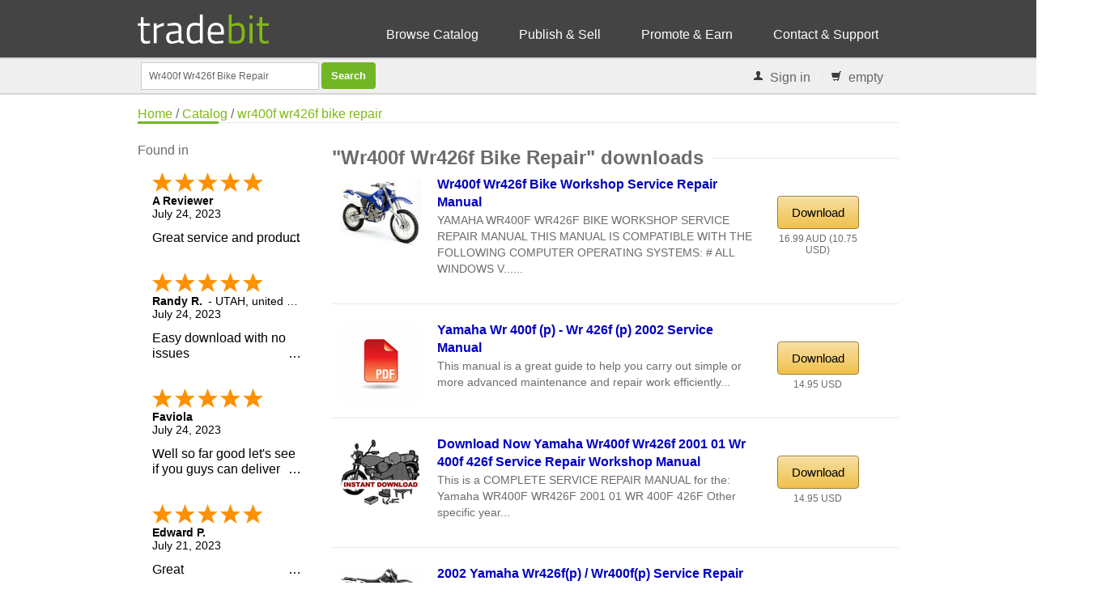

--- FILE ---
content_type: text/html; charset=ISO-8859-1
request_url: https://www.tradebit.com/tagworld.php/wr400f+wr426f+bike+repair
body_size: 7211
content:
<!DOCTYPE html>
<html lang="en">
<head>
    <title>Download Wr400f Wr426f Bike Repair, download, yamaha bike, repair m...</title>
        <META NAME="keywords" CONTENT="Downloads, wr400f wr426f bike repair">
            <META NAME="description" CONTENT="Wr400f Wr426f Bike Repair: 10 assigned downloads, like WR400F WR426F BIKE WORKSHOP SERVICE REPAIR MANUAL from rbl2020-store">
        <META http-equiv="Content-Type" content="text/html; charset=iso-8859-1">
    <META NAME="author" CONTENT="Tradebit">
	<meta name="viewport" content="width=device-width, initial-scale=1, maximum-scale=1">
    <base href="https://www.tradebit.com/">
    <link rel="stylesheet" href="//fonts.googleapis.com/css?family=Roboto+Condensed">
        <!-- Java Script
    ================================================== -->
    <script type="text/javascript" src="//ajax.googleapis.com/ajax/libs/jquery/1.7.1/jquery.min.js"></script>
    <script type="text/javascript">var GB_ROOT_DIR = "https://www.tradebit.com/3rdParty/greybox/";</script>
                                                                        
        <link href="https://www.tradebit.com/style/css/tbSuggest.css" rel="stylesheet" type="text/css">
<link href="https://www.tradebit.com/style/rcss/style.css" rel="stylesheet" type="text/css">
<link href="https://www.tradebit.com/style/rcss/boxed.css" rel="stylesheet" type="text/css">
<link href="https://www.tradebit.com/style/rcss/newstyle.css" rel="stylesheet" type="text/css">
<script type="text/javascript" src="https://www.tradebit.com/output/default/jscache/c4ab3d9d83850061c0ceb29b8a1766205212.js"></script>
<script type="text/javascript">
try {
addOnLoadEvent(function() { window.setTimeout("focusSrchInput()",200) });
} catch(e) {;}
</script>
<meta property="og:title" content="Download Wr400f Wr426f Bike Repair, download, yamaha bike, repair manual, yamaha"/><meta property="og:site_name" content="Tradebit"/><meta property="og:type" content="article" /><meta property="og:url" content="https://www.tradebit.com/tagworld.php/wr400f+wr426f+bike+repair" /><meta property="fb:admins" content="815738215,743669498" /></head>
<body>
<script>
(function(i,s,o,g,r,a,m){i['GoogleAnalyticsObject']=r;i[r]=i[r]||function(){
(i[r].q=i[r].q||[]).push(arguments)},i[r].l=1*new Date();a=s.createElement(o),
m=s.getElementsByTagName(o)[0];a.async=1;a.src=g;m.parentNode.insertBefore(a,m)
})(window,document,'script','//www.google-analytics.com/analytics.js','ga');

ga('create', 'UA-80449-1', 'auto');
ga('send', 'pageview');


// Microsoft UET
(function(w,d,t,r,u){var f,n,i;w[u]=w[u]||[],f=function(){var o={ti:"17500100"};o.q=w[u],w[u]=new UET(o),w[u].push("pageLoad")},n=d.createElement(t),n.src=r,n.async=1,n.onload=n.onreadystatechange=function(){var s=this.readyState;s&&s!=="loaded"&&s!=="complete"||(f(),n.onload=n.onreadystatechange=null)},i=d.getElementsByTagName(t)[0],i.parentNode.insertBefore(n,i)})(window,document,"script","//bat.bing.com/bat.js","uetq");
</script>
	<!-- Google Tag Manager -->
	<noscript><iframe src="//www.googletagmanager.com/ns.html?id=GTM-NWLPVJ"
	height="0" width="0" style="display:none;visibility:hidden"></iframe></noscript>
	<script>(function(w,d,s,l,i){w[l]=w[l]||[];w[l].push({'gtm.start':
	new Date().getTime(),event:'gtm.js'});var f=d.getElementsByTagName(s)[0],
	j=d.createElement(s),dl=l!='dataLayer'?'&l='+l:'';j.async=true;j.src=
	'//www.googletagmanager.com/gtm.js?id='+i+dl;f.parentNode.insertBefore(j,f);
	})(window,document,'script','dataLayer','GTM-NWLPVJ');</script>
	<!-- End Google Tag Manager -->
<div id="div_transfergif" class="clDivTransfergif" style="padding: 0px; margin:0px; position: absolute;"><img src="https://www.tradebit.com/img/downloading.gif" width="30" height="30" alt="download process"></div>
<div class="ie-dropdown-fix">
     <!-- Navigation -->
     <div id="navigation">
        <div class="container">
	<div class="sixteen columns">
                 		<div class="logocontainer">
                 <a href="https://www.tradebit.com/"><img src="https://www.tradebit.com/img/logo-green.png" alt="Sell Downloads" style="margin-top: 15px;height:40px;"/></a>
</div>
	<div class="navholder">
		<ul id="nav">
                 <li><a href="filesharing.php">Browse Catalog</a></li>
                 <li><a href="digital-goods-marketplace.php">Publish &amp; Sell</a></li>
                 <li><a href="A/">Promote &amp; Earn</a></li>
<!--                 <li><a href="https://www.tradebit.com/channels/">Blog</a></li> -->
                 <li><a href="contact.php">Contact & Support</a>
                 </li>
             </ul>
	</div>
</div>
</div>
</div>
<div class="clear"></div>
</div>
<div class="searchcontainer">
<div class="container">
    <div class="sixteen columns searchinner">
        <!-- Contact Details -->
        <div id="search" style="margin-top: 4px;">
            <form style="display:inline;" name="text_search_form" id="formSrchHd" method="get"
                action="filesharing.php" onsubmit="submitSrch(this); return false;">
             <input type="hidden" name="style" value="">
             <input id="fcH" type="hidden" name="filtercat" value="" />
             <input id="search_input" type="text" name="keywords"
                 value="Wr400f Wr426f Bike Repair" title="search catalog" autocomplete="off" style="width: 200px; float: left;">
             <input type="submit" class="button color" value="Search" style="float: left; margin-left: 3px;"/>
            </form>
        </div>
        <!-- Contact Details -->
        <div id="contact-details" style="padding-right: 4px; float: right; z-index: 99;">
            <ul>
                <li><i class="mini-ico-user"></i> 									<a id="tbButtonLogin" href="#" onclick="$('#tbHeadLogin').toggle(); return false;">Sign in</a>
					<div id="tbHeadLogin" style="display: none; position: absolute; border: 2px solid #000; background-color: #FFFFFF; padding: 5px; z-index: 999;">
						<div class="tbBoxHead"><a id="tbBoxHeadClose" href="#" onclick="$('#tbHeadLogin').toggle(); return false;" style="color: #AFAFAF; float: right;">X</a>Login</div>
						<div id="tbHeadLoginC">
							                    <form action="https://www.tradebit.com/mytradebit/" method="POST" style="margin: 0px; padding: 1px; float: left;">
	                    	<input type="hidden" name="lang" value="en">
	                        <input type="hidden" name="action" value="login">
	                    	<input name="login" type="text" id="inputLoginH" class="em08InputLogin"
                                   value="Username"
                                   onfocus="this.value=''; this.style.color='#000000';  this.form.submit.style.color='#000'; this.form.submit.disabled=false;"
                                   onkeydown="focusInputKeywordNot()">
	                        <input name="pw" type="password" class="em08InputLogin" value="****" onfocus="this.value='';"><br>
		      				<center>
	                        <input class="button color" name="submit" value="Login" type="submit" style="color: #FFFFFF;">
	                        <BR/><BR/>
	                        <a href="https://www.tradebit.com/pwlost.php" rel="nofollow" >Password lost?</a>	                        </center>
	                        <BR/>
						</form>
						<div class="clearer"></div>
	      				<center>
	      				
	      			 
		  					<BR>
		  					<a href="https://www.tradebit.com/createAccount" style="font-size: 14px; font-weight: bold;">Sign up</a>
	      				</center>
						</div>
					</div>
				</li>
                <li id="tbBasketHead">
                    <span id="tbBasketHeadOverview">
                        <a href="https://www.tradebit.com/B/show">
                            <i class="mini-ico-shopping-cart" id="cartIcon"></i>
                            <span id="tbBasketCount">empty</span></a>
                    </span>
                </li>
            </ul>
        </div>
    </div>
</div>
</div>
<div id="homewrapper">
<table id="tableErrMsg" style="margin:0px; border: 0px solid #A40506; background-color: #A40506; color: #FFFFFF; width:100%; padding-left: 20px; padding-top: 5px; padding-right: 20px; display: none;">
    <tr>
        <td><span id="divErrMsgTradebit"></span></td>
    </tr>
</table>
<!-- GoBackToGoogle -->
<!-- End GoBackToGoogle -->	

<!-- 960 Container -->
<div class="container">
	<div class="sixteen columns">
		<!-- Page Title -->
		<div id="page-title">
		<a href="/" id="bread_home">Home</a> /
		<a href="/G/catalog">Catalog</a> /
		<a href="/tagworld.php/wr400f+wr426f+bike+repair">wr400f wr426f bike repair</a>
			<div id="bolded-line"></div>
		</div>
		<!-- Page Title / End -->

	</div>
</div>
<!-- 960 Container / End -->
<span id="container"><!-- Container for hidden MP3 Player. DO NOT REMOVE IT --></span>
<!-- 960 Container ** content part of page -->

<div class="container">
	<div class="four columns">
	    	    <section><b>Found&nbsp;in</b><BR/>
</section>
				<section><div style="min-height: 500px; overflow: hidden;" class="shopperapproved_widget sa_static sa_vertical sa_count5 sa_colorBlack sa_borderGray sa_showdate sa_FjY sa_showlinks sa_noborder sa_bgInherit sa_flex sa_large"></div><script type="text/javascript">var sa_interval = 5000;function saLoadScript(src) { var js = window.document.createElement('script'); js.src = src; js.type = 'text/javascript'; document.getElementsByTagName("head")[0].appendChild(js); } if (typeof(shopper_first) == 'undefined') saLoadScript('//www.shopperapproved.com/widgets/testimonial/3.0/23091.js'); shopper_first = true; </script><div style="text-align:right;"><a href="http://www.shopperapproved.com/reviews/tradebit.com/" target="_blank" rel="nofollow" class="sa_footer"><img class="sa_widget_footer" alt="" src="https://www.shopperapproved.com/widgets/widgetfooter-darklogo.png" style="border: 0;"></a></div>
<br><br>
<a rel="nofollow" href="http://www.shopperapproved.com/reviews/tradebit.com/" class="shopperlink"><img src="https://c813008.ssl.cf2.rackcdn.com/23091-bottom-medal-black.png" style="border: 0" alt="Shopper Award" oncontextmenu="var d = new Date(); alert('Copying Prohibited by Law - This image and all included logos are copyrighted by shopperapproved \251 '+d.getFullYear()+'.'); return false;" /></a><script type="text/javascript">(function() { var js = window.document.createElement("script"); js.src = '//www.shopperapproved.com/seals/certificate.js'; js.type = "text/javascript"; document.getElementsByTagName("head")[0].appendChild(js); })();</script>
<br>
<BR/>
<div class="widget-alt">
	<div class="headline no-margin"><h4>Publish</h4></div>
		<B>Merchants on tradebit get</B> a free subdomain with their account - fully customizable		<BR/>
		<b><a href="/createAccount" style="font-weight: bold;">Sign up</a></b>

</div>
</section>
		<BR>
					    	</div>

	<div class="twelve columns">
	<section>	<div class="headline no-margin"><h1>&quot;Wr400f Wr426f Bike Repair&quot; downloads</h1></div>
    	</section>

	<div class="clear"></div>

   	<section>
	                <span id="spanHdDat0" style="display:none">{"c":"","i":"0","n":"0"}</span>		<article>
		<div class="post">
			<div class="two columns" style="overflow: hidden;">
						<div id="slidingProductThumb0imgTbA" style="width: 100px; height: 100px; overflow: hidden; margin: 0px; text-align: center;"><div id="slidingProductThumb0imgTbB" style="margin-left: 0px; visibility: visible;"><div onmouseover="this.style.cursor='pointer';" onclick="window.location='https://www.tradebit.com/filedetail.php/281798918-wr400f-wr426f-bike-workshop-service-repair-manual'"><img src="https://www.tradebit.com/usr/rbl2020-store/pub/9001/281798918_2002wr426f.jpg" height="100" border="0" id="slidingProductThumb0" alt="Thumbnail WR400F WR426F BIKE WORKSHOP SERVICE REPAIR MANUAL" title="Thumbnail WR400F WR426F BIKE WORKSHOP SERVICE REPAIR MANUAL"></div></div></div>									</div>
			<div class="seven columns" style="margin-left: 10px;">
				<div class="post-title" style="margin: -5px 1px 2px 0px;"><h2><a href="https://www.tradebit.com/filedetail.php/281798918-wr400f-wr426f-bike-workshop-service-repair-manual">
					Wr400f Wr426f Bike Workshop Service Repair Manual</a></h2></div>
					<div style="line-height: 1.4em; font-size: 1.2em;">YAMAHA WR400F WR426F BIKE WORKSHOP SERVICE REPAIR MANUAL




THIS MANUAL IS COMPATIBLE WITH THE FOLLOWING COMPUTER OPERATING SYSTEMS:

# ALL WINDOWS V......</div>	            				<div style="min-width: 320px; margin-top: 4px;" id="olTL0">
	                	                                   <br clear="both"/>
				</div>
			</div>
			<!-- end of middle part -->
			<div class="two columns" style="padding-top: 6px;">
			<center>
								                				  <a href="https://www.tradebit.com/filedetail.php/281798918-wr400f-wr426f-bike-workshop-service-repair-manual" class="button color medium orangebutton" style="background: #00C000; margin-top: 15px; font-size: 15px;">Download</a>
	                                                 
						<div class="bi_mid_bar" style="text-align: center;">
							<div style="padding-top: 5px; font-size: 12px; height:25px;">
								
									16.99 AUD									(10.75 USD)									
							</div>
						</div>
			</center>
			</div>
	        <div class="clear"></div>
						            <div id='affilifold-0' class='eleven columns' style='display: none; font-size: 14px; margin-top: 4px; padding: 3px; background-color: #F6F6F6;'>
             <b onclick='javascript:myfolder("affilifold-0")' style='float: right; font-size: 12px;'>X</b>
             The seller <a href="A/products/rbl2020-store" name="affili-0"><b>rbl2020-store</b></a>
             offers you <b>10.0%</b> on each sale!
            </div>
	        <div class="clear"></div>
		</div>
        </article>
        <div class="clear"></div>
		        <span id="spanHdDat2" style="display:none">{"c":"","i":"2","n":"0"}</span>		<article>
		<div class="post">
			<div class="two columns" style="overflow: hidden;">
						<div id="slidingProductThumb2imgTbA" style="width: 100px; height: 100px; overflow: hidden; margin: 0px; text-align: center;"><div id="slidingProductThumb2imgTbB" style="margin-left: 0px; visibility: visible;"><div onmouseover="this.style.cursor='pointer';" onclick="window.location='https://www.tradebit.com/filedetail.php/164984986-yamaha-wr-400f-p-wr-426f'"><img src="https://www.tradebit.com/images/thumb-pdf.gif" height="100" border="0" id="slidingProductThumb2" alt="Thumbnail Yamaha WR 400F (P) - WR 426F (P) 2002 Service Manual" title="Thumbnail Yamaha WR 400F (P) - WR 426F (P) 2002 Service Manual"></div></div></div>									</div>
			<div class="seven columns" style="margin-left: 10px;">
				<div class="post-title" style="margin: -5px 1px 2px 0px;"><h2><a href="https://www.tradebit.com/filedetail.php/164984986-yamaha-wr-400f-p-wr-426f">
					Yamaha Wr 400f (p) - Wr 426f (p) 2002 Service Manual</a></h2></div>
					<div style="line-height: 1.4em; font-size: 1.2em;">This manual is a great guide to help you carry out simple or more advanced maintenance and repair work efficiently...</div>	            				<div style="min-width: 320px; margin-top: 4px;" id="olTL2">
	                	                                   <br clear="both"/>
				</div>
			</div>
			<!-- end of middle part -->
			<div class="two columns" style="padding-top: 6px;">
			<center>
								                				  <a href="https://www.tradebit.com/filedetail.php/164984986-yamaha-wr-400f-p-wr-426f" class="button color medium orangebutton" style="background: #00C000; margin-top: 15px; font-size: 15px;">Download</a>
	                                                 
						<div class="bi_mid_bar" style="text-align: center;">
							<div style="padding-top: 5px; font-size: 12px; height:25px;">
								
									14.95 USD																		
							</div>
						</div>
			</center>
			</div>
	        <div class="clear"></div>
						            <div id='affilifold-2' class='eleven columns' style='display: none; font-size: 14px; margin-top: 4px; padding: 3px; background-color: #F6F6F6;'>
             <b onclick='javascript:myfolder("affilifold-2")' style='float: right; font-size: 12px;'>X</b>
             The seller <a href="A/products/ebookmedia" name="affili-2"><b>ebookmedia</b></a>
             offers you <b>17.5%</b> on each sale!
            </div>
	        <div class="clear"></div>
		</div>
        </article>
        <div class="clear"></div>
		        <span id="spanHdDat3" style="display:none">{"c":"","i":"3","n":"0"}</span>		<article>
		<div class="post">
			<div class="two columns" style="overflow: hidden;">
						<div id="slidingProductThumb3imgTbA" style="width: 100px; height: 100px; overflow: hidden; margin: 0px; text-align: center;"><div id="slidingProductThumb3imgTbB" style="margin-left: 0px; visibility: visible;"><div onmouseover="this.style.cursor='pointer';" onclick="window.location='https://www.tradebit.com/filedetail.php/100227570-download-now-yamaha-wr400f-wr426f-2001-01'"><img src="https://www.tradebit.com/usr/manuals/pub/9001/yamapicsm040.gif" height="100" border="0" id="slidingProductThumb3" alt="Thumbnail DOWNLOAD NOW Yamaha WR400F WR426F 2001 01 WR 400F 426F Service Repair Workshop Manual" title="Thumbnail DOWNLOAD NOW Yamaha WR400F WR426F 2001 01 WR 400F 426F Service Repair Workshop Manual"></div></div></div>									</div>
			<div class="seven columns" style="margin-left: 10px;">
				<div class="post-title" style="margin: -5px 1px 2px 0px;"><h2><a href="https://www.tradebit.com/filedetail.php/100227570-download-now-yamaha-wr400f-wr426f-2001-01">
					Download Now Yamaha Wr400f Wr426f 2001 01 Wr 400f 426f Service Repair Workshop Manual</a></h2></div>
					<div style="line-height: 1.4em; font-size: 1.2em;">This is a COMPLETE SERVICE REPAIR MANUAL for the: Yamaha WR400F WR426F 2001 01 WR 400F 426F 

Other specific year...</div>	            				<div style="min-width: 320px; margin-top: 4px;" id="olTL3">
	                	                                   <br clear="both"/>
				</div>
			</div>
			<!-- end of middle part -->
			<div class="two columns" style="padding-top: 6px;">
			<center>
								                				  <a href="https://www.tradebit.com/filedetail.php/100227570-download-now-yamaha-wr400f-wr426f-2001-01" class="button color medium orangebutton" style="background: #00C000; margin-top: 15px; font-size: 15px;">Download</a>
	                                                 
						<div class="bi_mid_bar" style="text-align: center;">
							<div style="padding-top: 5px; font-size: 12px; height:25px;">
								
									14.95 USD																		
							</div>
						</div>
			</center>
			</div>
	        <div class="clear"></div>
						            <div id='affilifold-3' class='eleven columns' style='display: none; font-size: 14px; margin-top: 4px; padding: 3px; background-color: #F6F6F6;'>
             <b onclick='javascript:myfolder("affilifold-3")' style='float: right; font-size: 12px;'>X</b>
             The seller <a href="A/products/manuals" name="affili-3"><b>manuals</b></a>
             offers you <b>1.0%</b> on each sale!
            </div>
	        <div class="clear"></div>
		</div>
        </article>
        <div class="clear"></div>
		        <span id="spanHdDat5" style="display:none">{"c":"","i":"5","n":"0"}</span>		<article>
		<div class="post">
			<div class="two columns" style="overflow: hidden;">
						<div id="slidingProductThumb5imgTbA" style="width: 100px; height: 100px; overflow: hidden; margin: 0px; text-align: center;"><div id="slidingProductThumb5imgTbB" style="margin-left: 0px; visibility: visible;"><div onmouseover="this.style.cursor='pointer';" onclick="window.location='https://www.tradebit.com/filedetail.php/150519682-2002-yamaha-wr426fp-wr400fp-service-repair'"><img src="https://www.tradebit.com/usr/remanuals-ceo/pub/9001/150519682_2002YamahaWr426f.jpg" height="100" border="0" id="slidingProductThumb5" alt="Thumbnail 2002 Yamaha Wr426f(p) / Wr400f(p) Service Repair Manual Download" title="Thumbnail 2002 Yamaha Wr426f(p) / Wr400f(p) Service Repair Manual Download"></div></div></div>									</div>
			<div class="seven columns" style="margin-left: 10px;">
				<div class="post-title" style="margin: -5px 1px 2px 0px;"><h2><a href="https://www.tradebit.com/filedetail.php/150519682-2002-yamaha-wr426fp-wr400fp-service-repair">
					2002 Yamaha Wr426f(p) / Wr400f(p) Service Repair Manual Download</a></h2></div>
					<div style="line-height: 1.4em; font-size: 1.2em;">This is a complete repair manual / service manual for 2002 Yamaha Wr426f(p) / Wr400f(p) Motorcycle. This is the same...</div>	            				<div style="min-width: 320px; margin-top: 4px;" id="olTL5">
	                	                                   <br clear="both"/>
				</div>
			</div>
			<!-- end of middle part -->
			<div class="two columns" style="padding-top: 6px;">
			<center>
								                				  <a href="https://www.tradebit.com/filedetail.php/150519682-2002-yamaha-wr426fp-wr400fp-service-repair" class="button color medium orangebutton" style="background: #00C000; margin-top: 15px; font-size: 15px;">Download</a>
	                                                 
						<div class="bi_mid_bar" style="text-align: center;">
							<div style="padding-top: 5px; font-size: 12px; height:25px;">
								
									14.95 USD																		
							</div>
						</div>
			</center>
			</div>
	        <div class="clear"></div>
						            <div id='affilifold-5' class='eleven columns' style='display: none; font-size: 14px; margin-top: 4px; padding: 3px; background-color: #F6F6F6;'>
             <b onclick='javascript:myfolder("affilifold-5")' style='float: right; font-size: 12px;'>X</b>
             The seller <a href="A/products/remanuals-ceo" name="affili-5"><b>remanuals-ceo</b></a>
             offers you <b>1.0%</b> on each sale!
            </div>
	        <div class="clear"></div>
		</div>
        </article>
        <div class="clear"></div>
		        <span id="spanHdDat6" style="display:none">{"c":"","i":"6","n":"0"}</span>		<article>
		<div class="post">
			<div class="two columns" style="overflow: hidden;">
						<div id="slidingProductThumb6imgTbA" style="width: 100px; height: 100px; overflow: hidden; margin: 0px; text-align: center;"><div id="slidingProductThumb6imgTbB" style="margin-left: 0px; visibility: visible;"><div onmouseover="this.style.cursor='pointer';" onclick="window.location='https://www.tradebit.com/filedetail.php/100227578-download-now-yamaha-wr400f-wr400-wr-400f'"><img src="https://www.tradebit.com/usr/manuals/pub/9001/yamapicsm042.gif" height="100" border="0" id="slidingProductThumb6" alt="Thumbnail DOWNLOAD NOW Yamaha WR400F WR400 WR 400F 2000 00 Service Repair Workshop Manual" title="Thumbnail DOWNLOAD NOW Yamaha WR400F WR400 WR 400F 2000 00 Service Repair Workshop Manual"></div></div></div>									</div>
			<div class="seven columns" style="margin-left: 10px;">
				<div class="post-title" style="margin: -5px 1px 2px 0px;"><h2><a href="https://www.tradebit.com/filedetail.php/100227578-download-now-yamaha-wr400f-wr400-wr-400f">
					Download Now Yamaha Wr400f Wr400 Wr 400f 2000 00 Service Repair Workshop Manual</a></h2></div>
					<div style="line-height: 1.4em; font-size: 1.2em;">This is a COMPLETE SERVICE REPAIR MANUAL for the: Yamaha WR400F WR400 WR 400F 2000 00 

Other specific year manuals...</div>	            				<div style="min-width: 320px; margin-top: 4px;" id="olTL6">
	                	                                   <br clear="both"/>
				</div>
			</div>
			<!-- end of middle part -->
			<div class="two columns" style="padding-top: 6px;">
			<center>
								                				  <a href="https://www.tradebit.com/filedetail.php/100227578-download-now-yamaha-wr400f-wr400-wr-400f" class="button color medium orangebutton" style="background: #00C000; margin-top: 15px; font-size: 15px;">Download</a>
	                                                 
						<div class="bi_mid_bar" style="text-align: center;">
							<div style="padding-top: 5px; font-size: 12px; height:25px;">
								
									14.95 USD																		
							</div>
						</div>
			</center>
			</div>
	        <div class="clear"></div>
						            <div id='affilifold-6' class='eleven columns' style='display: none; font-size: 14px; margin-top: 4px; padding: 3px; background-color: #F6F6F6;'>
             <b onclick='javascript:myfolder("affilifold-6")' style='float: right; font-size: 12px;'>X</b>
             The seller <a href="A/products/manuals" name="affili-6"><b>manuals</b></a>
             offers you <b>1.0%</b> on each sale!
            </div>
	        <div class="clear"></div>
		</div>
        </article>
        <div class="clear"></div>
		        <span id="spanHdDat7" style="display:none">{"c":"","i":"7","n":"0"}</span>		<article>
		<div class="post">
			<div class="two columns" style="overflow: hidden;">
						<div id="slidingProductThumb7imgTbA" style="width: 100px; height: 100px; overflow: hidden; margin: 0px; text-align: center;"><div id="slidingProductThumb7imgTbB" style="margin-left: 0px; visibility: visible;"><div onmouseover="this.style.cursor='pointer';" onclick="window.location='https://www.tradebit.com/filedetail.php/100227582-download-yamaha-wr400f-wr400-wr-400f-1998'"><img src="https://www.tradebit.com/usr/manuals/pub/9001/yamapicsm043.gif" height="100" border="0" id="slidingProductThumb7" alt="Thumbnail DOWNLOAD Yamaha WR400F WR400 WR 400F 1998 1999 Service Repair Workshop Manual" title="Thumbnail DOWNLOAD Yamaha WR400F WR400 WR 400F 1998 1999 Service Repair Workshop Manual"></div></div></div>									</div>
			<div class="seven columns" style="margin-left: 10px;">
				<div class="post-title" style="margin: -5px 1px 2px 0px;"><h2><a href="https://www.tradebit.com/filedetail.php/100227582-download-yamaha-wr400f-wr400-wr-400f-1998">
					Download Yamaha Wr400f Wr400 Wr 400f 1998 1999 Service Repair Workshop Manual</a></h2></div>
					<div style="line-height: 1.4em; font-size: 1.2em;">This is a COMPLETE SERVICE REPAIR MANUAL for the: Yamaha WR400F WR400 WR 400F 1998 1999 

Other specific year manuals...</div>	            				<div style="min-width: 320px; margin-top: 4px;" id="olTL7">
	                	                                   <br clear="both"/>
				</div>
			</div>
			<!-- end of middle part -->
			<div class="two columns" style="padding-top: 6px;">
			<center>
								                				  <a href="https://www.tradebit.com/filedetail.php/100227582-download-yamaha-wr400f-wr400-wr-400f-1998" class="button color medium orangebutton" style="background: #00C000; margin-top: 15px; font-size: 15px;">Download</a>
	                                                 
						<div class="bi_mid_bar" style="text-align: center;">
							<div style="padding-top: 5px; font-size: 12px; height:25px;">
								
									14.95 USD																		
							</div>
						</div>
			</center>
			</div>
	        <div class="clear"></div>
						            <div id='affilifold-7' class='eleven columns' style='display: none; font-size: 14px; margin-top: 4px; padding: 3px; background-color: #F6F6F6;'>
             <b onclick='javascript:myfolder("affilifold-7")' style='float: right; font-size: 12px;'>X</b>
             The seller <a href="A/products/manuals" name="affili-7"><b>manuals</b></a>
             offers you <b>1.0%</b> on each sale!
            </div>
	        <div class="clear"></div>
		</div>
        </article>
        <div class="clear"></div>
		        <span id="spanHdDat8" style="display:none">{"c":"","i":"8","n":"0"}</span>		<article>
		<div class="post">
			<div class="two columns" style="overflow: hidden;">
						<div id="slidingProductThumb8imgTbA" style="width: 100px; height: 100px; overflow: hidden; margin: 0px; text-align: center;"><div id="slidingProductThumb8imgTbB" style="margin-left: 0px; visibility: visible;"><div onmouseover="this.style.cursor='pointer';" onclick="window.location='https://www.tradebit.com/filedetail.php/197458274-yamaha-wr426f-fp-wr400f-5ng5-6-8-gsa-parts-catalogue'"><img src="https://www.tradebit.com/usr/jme0066/pub/9001/318801.jpg" height="100" border="0" id="slidingProductThumb8" alt="Thumbnail YAMAHA WR426F-FP WR400F 5NG5-6-8-GSA PARTS CATALOGUE" title="Thumbnail YAMAHA WR426F-FP WR400F 5NG5-6-8-GSA PARTS CATALOGUE"></div></div></div>									</div>
			<div class="seven columns" style="margin-left: 10px;">
				<div class="post-title" style="margin: -5px 1px 2px 0px;"><h2><a href="https://www.tradebit.com/filedetail.php/197458274-yamaha-wr426f-fp-wr400f-5ng5-6-8-gsa-parts-catalogue">
					Yamaha Wr426f-fp Wr400f 5ng5-6-8-gsa Parts Catalogue</a></h2></div>
					<div style="line-height: 1.4em; font-size: 1.2em;">The manual what will be send to you will contain all the necessary part numbers and drawings for all the...</div>	            				<div style="min-width: 320px; margin-top: 4px;" id="olTL8">
	                	                                   <br clear="both"/>
				</div>
			</div>
			<!-- end of middle part -->
			<div class="two columns" style="padding-top: 6px;">
			<center>
								                				  <a href="https://www.tradebit.com/filedetail.php/197458274-yamaha-wr426f-fp-wr400f-5ng5-6-8-gsa-parts-catalogue" class="button color medium orangebutton" style="background: #00C000; margin-top: 15px; font-size: 15px;">Download</a>
	                                                 
						<div class="bi_mid_bar" style="text-align: center;">
							<div style="padding-top: 5px; font-size: 12px; height:25px;">
								
									14.95 USD																		
							</div>
						</div>
			</center>
			</div>
	        <div class="clear"></div>
						            <div id='affilifold-8' class='eleven columns' style='display: none; font-size: 14px; margin-top: 4px; padding: 3px; background-color: #F6F6F6;'>
             <b onclick='javascript:myfolder("affilifold-8")' style='float: right; font-size: 12px;'>X</b>
             The seller <a href="A/products/jme0066" name="affili-8"><b>jme0066</b></a>
             offers you <b>10.0%</b> on each sale!
            </div>
	        <div class="clear"></div>
		</div>
        </article>
        <div class="clear"></div>
		        <span id="spanHdDat9" style="display:none">{"c":"","i":"9","n":"0"}</span>		<article>
		<div class="post">
			<div class="two columns" style="overflow: hidden;">
						<div id="slidingProductThumb9imgTbA" style="width: 100px; height: 100px; overflow: hidden; margin: 0px; text-align: center;"><div id="slidingProductThumb9imgTbB" style="margin-left: 0px; visibility: visible;"><div onmouseover="this.style.cursor='pointer';" onclick="window.location='https://www.tradebit.com/filedetail.php/1728596-yamaha-wr400fn-426fn-motorcycle-repair-manual-2001'"><img src="https://www.tradebit.com/usr/manual/pub/9002/motorcycle.jpg" height="100" border="0" id="slidingProductThumb9" alt="Thumbnail YAMAHA WR400F(N)-426F(N) Motorcycle Repair Manual 2001" title="Thumbnail YAMAHA WR400F(N)-426F(N) Motorcycle Repair Manual 2001"></div></div></div>									</div>
			<div class="seven columns" style="margin-left: 10px;">
				<div class="post-title" style="margin: -5px 1px 2px 0px;"><h2><a href="https://www.tradebit.com/filedetail.php/1728596-yamaha-wr400fn-426fn-motorcycle-repair-manual-2001">
					Yamaha Wr400f(n)-426f(n) Motorcycle Repair Manual 2001</a></h2></div>
					<div style="line-height: 1.4em; font-size: 1.2em;">Workshop Service Manual for 2001 YAMAHA WR400F(N)-426F(N) Motorcycle. Manual contains easy step by step guide and illustrations to repair it...</div>	            				<div style="min-width: 320px; margin-top: 4px;" id="olTL9">
	                	                                   <br clear="both"/>
				</div>
			</div>
			<!-- end of middle part -->
			<div class="two columns" style="padding-top: 6px;">
			<center>
								                				  <a href="https://www.tradebit.com/filedetail.php/1728596-yamaha-wr400fn-426fn-motorcycle-repair-manual-2001" class="button color medium orangebutton" style="background: #00C000; margin-top: 15px; font-size: 15px;">Download</a>
	                                                 
						<div class="bi_mid_bar" style="text-align: center;">
							<div style="padding-top: 5px; font-size: 12px; height:25px;">
								
									14.95 USD																		
							</div>
						</div>
			</center>
			</div>
	        <div class="clear"></div>
						            <div id='affilifold-9' class='eleven columns' style='display: none; font-size: 14px; margin-top: 4px; padding: 3px; background-color: #F6F6F6;'>
             <b onclick='javascript:myfolder("affilifold-9")' style='float: right; font-size: 12px;'>X</b>
             The seller <a href="A/products/manual" name="affili-9"><b>manual</b></a>
             offers you <b>10.0%</b> on each sale!
            </div>
	        <div class="clear"></div>
		</div>
        </article>
        <div class="clear"></div>
				<div class="clear"></div>
		<BR>
		            <b>Similar tags:</b>
                            	  <a href="https://www.tradebit.com/tagworld.php/download">download</a>
                            	 &bull; <a href="https://www.tradebit.com/tagworld.php/manual">manual</a>
                            	 &bull; <a href="https://www.tradebit.com/tagworld.php/repair">repair</a>
                            	 &bull; <a href="https://www.tradebit.com/tagworld.php/repair+manual">repair manual</a>
                            	 &bull; <a href="https://www.tradebit.com/tagworld.php/service+manual">service manual</a>
                            	 &bull; <a href="https://www.tradebit.com/tagworld.php/wr400f">wr400f</a>
                            	 &bull; <a href="https://www.tradebit.com/tagworld.php/wr400f+n">wr400f n</a>
                            	 &bull; <a href="https://www.tradebit.com/tagworld.php/wr400f+wr426f+bike+repair">wr400f wr426f bike repair</a>
                            	 &bull; <a href="https://www.tradebit.com/tagworld.php/wr426f">wr426f</a>
                            	 &bull; <a href="https://www.tradebit.com/tagworld.php/wr426f+n">wr426f n</a>
                            	 &bull; <a href="https://www.tradebit.com/tagworld.php/yamaha">yamaha</a>
                            	 &bull; <a href="https://www.tradebit.com/tagworld.php/yamaha+bike">yamaha bike</a>
                            	 &bull; <a href="https://www.tradebit.com/tagworld.php/yamaha+wr426f+wr400f">yamaha wr426f wr400f</a>
            	               <b>Top tags:</b>
   		<a href="filesharing.php/6-Sounds-MIDI">sound effects</a> &bull;
   		<a href="tagworld.php/games+shop">games shop</a> &bull;
   		<a href="tagworld.php/service+repair+manual">service repair manual</a> &bull;
   		<a href="tagworld.php/yamaha">yamaha</a>
	 	</section>
 	</div>
</div>

<div class="clear"></div>

<script type="text/javascript">
<!-- // without "add single track to cart":
    //ebyMp3ActivateThePlayButtonsOnPage('single purchase');
//-->
</script>
	<div class="clear"></div>
	</div>
        <!-- Wrapper / End -->
<!-- Footer ================================================== -->
<!-- Footer Start -->
<div id="footer">
	<!-- 960 Container -->
	<div class="container">
		<!-- About -->
		<div class="five columns">
			<div class="footer-headline"><h4>Languages</h4></div>
				<ul class="links-list">
				<li><a href="https://www.tradebit.com/">
					English</a></li>
				<li><a href="https://www.tradebit.de/">
					German</a></li>
				<li><a href="https://www.tradebit.es/">
					Spanish</a></li>
				<li><a href="https://www.tradebit.it/">
					Italian</a></li>
				</UL>
				<BR/><BR/>
		</div>
		<!-- Useful Links -->
		<div class="five columns">
			<div class="footer-headline"><h4>Links</h4></div>
			<ul class="links-list">
					        	<li><a href="https://www.tradebit.com/layouts/banners.php" rel="nofollow" >	                    Link to us</a></li>
	            				<li><a href="https://feeds.feedburner.com/TradebitcomNewlyAddedFiles">RSS Feed</a></li>
                <li><a href="reviews.php">Tradebit Reviews</a></li>
                <li><a href="terms.php">Terms of Service</a></li>
                 <li><a href="privacy-policy.php">Privacy Policy</a></li>
			</ul>
		</div>

		<!-- Photo Stream -->
		<div class="five columns">
						<div class="footer-headline"><h4>Get Help</h4></div>
			<ul class="links-list">
<!--			<li><a href="forum/">Forum</a></li> -->
			<li><a href="/cdn-cgi/l/email-protection#3c4f494c4c534e487c484e5d58595e5548125f5351">Support Ticket</a></li>
			
			<li><a href="layouts/rates_selling.php">Pricing</a></li>
						<li><a href="https://www.tradebit.com/dmca.php">DMCA</a></li>

			
			</ul>
		</div>

		<!-- Latest Blog -->
		<!-- Footer / Bottom -->
		<div class="sixteen columns">
			<div id="footer-bottom">
                All rights reserved - &copy; Copyright 2004-2025 by Tradebit.com, Inc.<BR>
				<div id="scroll-top-top"><a href="#"></a></div>
			</div>
		</div>

	</div>
	<!-- 960 Container / End -->
</div>
<script data-cfasync="false" src="/cdn-cgi/scripts/5c5dd728/cloudflare-static/email-decode.min.js"></script><script>
	$(document).ready(function() {
        suggestionBox('https://www.tradebit.com');
    } );
</script>
<style>
#salespopup {
min-height: 60px;
    max-height: 120px;
    background-color: #fff;
    width: 350px;
    max-width: 350px;
    padding: 15px;
    position: fixed;
    left: 10px;
    bottom: 10px;
    background-color: #fff;
    border-radius: 6px 6px 6px 6px;
    box-shadow: 0 0 25px 5px #999;
    color: #111;
    font-size: 13px;
    display: none;
};
</style>
    <div id="salespopup">
        <span id="salesPopupContent"></span>
    </div>
<script language="JavaScript" type="text/javascript">
$(document).ready(function()
{
    setInterval(function()
    {
      var d = new Date();
      var tmstmp = d.getTime();
      var ajaxHandler="/recentsale.php";
      $.get(ajaxHandler, {tm: tmstmp},
		  function(data)
		  {
        if(data)
        {
          $('#salesPopupContent').html(data);
				  $("#salespopup").show().delay(6500).fadeOut();
          $('#salespopup').click(function(){        
           $("#salespopup").css("display", "none");
            });
          
        }
      });
    }, 
    (Math.floor((Math.random() * 15000) + 15000)));
});
</script></div>
<script>
	$("img").error(function () {
		$(this).unbind("error").attr("src", "https://www.tradebit.com/images/nothumb.gif");
	});
</script>
</body>
</html>


--- FILE ---
content_type: text/css
request_url: https://www.tradebit.com/style/css/tbSuggest.css
body_size: 204
content:
div.autocomplete{position:relative!important;top:1px!important;left:1px!important;width:260px!important;background-color:#fff;border:1px solid #888;margin:0;padding:5px;z-index:30}div.autocomplete ul{list-style-type:none;margin:0;padding:2}div.autocomplete ul li.selected{background-color:#D5EAFF;color:#000}div.autocomplete ul li{list-style-type:none;display:block;margin:0;padding:2px;cursor:pointer;border-bottom:1px solid #dadada}.ac_results,.searchSuggest{overflow:hidden;border:1px solid #000;z-index:99999}div.autocomplete_choices{width:260px}.ac_results{padding:0;background-color:#fff;margin-top:1px}.ac_results ul{width:260px;list-style:none;padding:0;margin:0}.ac_results li{margin:0;padding:2px 5px;cursor:default;display:block;font:menu;font-size:14px;line-height:18px;overflow:hidden}.ac_loading{background:url(../../img/spinner.gif) right center no-repeat #fff}.ac_odd{background-color:#eee}.ac_over{background-color:#d8dae8;color:#000}.searchSuggest{font-family:Arial;position:absolute;background-color:#fff;margin-top:3px;width:260px}.searchSuggest ul{width:260px;list-style:none;margin:0;border-bottom:1px solid silver}.searchSuggest li{margin:0;padding:2px 7px;cursor:pointer;display:block;font:menu;font-size:12px;line-height:16px;overflow:hidden;border-bottom:1px solid #eee}#search_input .ac_loading{background-image:url(../../img/spinner.gif);background-position:right center;background-repeat:no-repeat;background-color:#fff}.searchSuggest .ac_odd{background-color:#eee}.searchSuggest .ac_over{background-color:#06f;color:#fff}.searchSuggest .text{float:left;width:260px;font-size:14px;line-height:18px;font-weight:700;overflow:hidden}.searchSuggest .type{text-align:right;font-size:12px;float:right}

--- FILE ---
content_type: text/css
request_url: https://www.tradebit.com/style/rcss/style.css
body_size: 10811
content:
@import url(base.css);@import url(skeleton.css);@import url(fancybox.css);#logo a img,#tagline{float:left}#contact-details li,#tagline{border-left:1px solid #e9e9e9}.clDivTransfergif,.slides:after{visibility:hidden}#navigation ul li a,.acc-trigger a,.post-meta a,.tabs-nav li a,.tooltip-inner{text-decoration:none}#header{min-height:100px}#logo{margin-top:22px}#tagline{color:#888;margin:0 0 0 20px;padding:10px 0 5px 20px}#contact-details{float:right;margin-top:6px;display:block}#contact-details li{display:inline;padding-left:10px;margin-left:10px}#contact-details li:first-child{border:none;margin-left:0;padding:0}#contact-details i{margin-right:4px}#contact-details a{color:#666}#contact-details a:hover{color:#888}.search-form .search-text-box{position:absolute;right:10px;width:54px;border:none;color:transparent;font-size:12px;padding:18px 0;cursor:pointer;background:url(../../images/rimages/search-ico.png) 5% 50% no-repeat;-moz-transition:.4s width ease;-webkit-transition-duration:.4s;-webkit-transition-property:width;-webkit-transition-timing-function:ease;-o-transition-duration:.4s;-o-transition-property:width;-o-transition-timing-function:ease;-webkit-box-shadow:none;box-shadow:none}.search-form .search-text-box:focus{font-size:12px;background-color:#303030;padding:18px 18px 18px 58px;width:150px;border:none;color:#fff;cursor:text}.selectnav{display:none;cursor:pointer;width:100%;padding:8px;height:37px;float:left;font-size:14px;margin:15px 0}#navigation{background:#303030;display:block;width:100%;float:left;max-height:52px;margin:0 0 2px}#navigation li,#navigation ul{list-style:none;padding:0;margin:0;display:inline}#navigation ul li{float:left;position:relative}#navigation ul li a{display:inline-block;color:#fff;font-size:12px;font-weight:700;padding:17px 25px;background:url(../../images/rimages/navigation-divider.png) right 50% no-repeat}#navigation ul li a:hover{background:#72b626;color:#fff;-webkit-transition:all .1s ease-in-out;-o-transition:all .1s ease-in-out;transition:all .1s ease-in-out}#navigation ul li a:hover,.flex-direction-nav a{-moz-transition:all .1s ease-in-out;-ms-transition:all .1s ease-in-out}#navigation ul ul{position:absolute;display:none;top:51px;left:0;background:#303030;z-index:999}#navigation ul ul li a{color:#aaa;display:block;width:150px;margin:0;padding:9px 18px;font-family:Arial,sans-serif;font-weight:400;font-size:12px;border-bottom:1px solid #404040;background:0 0}#navigation ul ul li a:hover,#navigation ul ul li:hover>a{color:#fff}#navigation ul ul ul{position:absolute;top:0;left:100%;z-index:999}#navigation ul ul ul li a{border-bottom:1px solid #404040!important;border-top:1px solid transparent;background:0 0}#navigation ul ul li:last-child a,#navigation ul ul li:last-child a:hover{border-bottom:1px solid transparent}#navigation ul ul ul li:last-child a{border-bottom:1px solid transparent!important}#navigation ul li:hover>ul{opacity:1;position:absolute;top:99%;left:0}#navigation ul ul li:hover>ul{position:absolute;top:0;left:100%;opacity:1;z-index:497}#navigation ul li:hover>a{background:#72b626}.flex-container a:active,.flex-container a:focus,.flexslider a:active,.flexslider a:focus{outline:0}.flex-control-nav,.flex-direction-nav,.slides{margin:0;padding:0;list-style:none}.flexslider{margin:0;padding:0;position:relative;z-index:50;background:#fff;zoom:1}.flexslider .slides>li{position:relative;zoom:1;display:none;-webkit-backface-visibility:hidden}.flex-direction-nav a,.no-js .slides>li:first-child,.slides:after,html[xmlns] .slides{display:block}.flexslider .slides img{width:100%;display:block}.flex-pauseplay span{text-transform:capitalize}.slides:after{content:".";clear:both;line-height:0;height:0}* html .slides{height:1%}.ie7 .flexslider{margin-bottom:-30px}.flex-viewport{max-height:2000px}.loading .flex-viewport{max-height:300px}.flexslider .slides{zoom:1}.flex-direction-nav a{width:35px;height:35px;bottom:20px;right:20px;float:none;position:absolute;cursor:pointer;text-indent:-9999px;background-color:#222;background:rgba(0,0,0,.65);-webkit-transition:all .1s ease-in-out;-o-transition:all .1s ease-in-out;transition:all .1s ease-in-out}.flex-direction-nav .flex-next{background-image:url(../../images/rimages/slider-control-right.png);background-repeat:no-repeat;background-position:52% 50%}.flex-direction-nav .flex-prev{margin-right:36px;background-image:url(../../images/rimages/slider-control-left.png);background-repeat:no-repeat;background-position:48% 50%}.flex-direction-nav .flex-next:hover,.flex-direction-nav .flex-prev:hover{background-color:#72b626;opacity:1}.subpage .flex-direction-nav a{bottom:0;right:0}.flex-control-nav{width:100%;position:absolute;bottom:-30px;text-align:center}.flex-control-nav li{margin:0 3px 0 0;display:inline-block;zoom:1}.flex-control-paging li a{width:14px;height:14px;display:block;background:#c8c8c8;cursor:pointer;text-indent:-9999px;-webkit-border-radius:20px;-moz-border-radius:20px;-o-border-radius:20px;border-radius:20px}.flex-control-paging li a.flex-active,.flex-control-paging li a:hover{background:#505050}.flex-control-paging li a.flex-active{cursor:default}.slide-caption{width:30%;padding:22px;margin:0 0 40px 20px;position:absolute;display:block;left:0;bottom:0;background-color:#222;background:rgba(0,0,0,.7)}.ie-dropdown-fix,.picture{position:relative}.slide-caption h3{color:#fff;font-size:16px;padding-bottom:10px;margin:0;line-height:22px}.slide-caption p{margin:0;line-height:19px;color:#bbb}.icon-box-container{margin:10px 0 15px;float:left}.icon-boxes-container{margin:10px 0 -5px;float:left}.icon-box h3,.icon-box p{margin-left:45px}.icon-box h3{line-height:34px}#twitter li,.team-name h5{line-height:18px}.icon-box i{float:left;margin:-2px 0 50px}.team-about p,.team-name{border-bottom:1px solid #e9e9e9;margin-bottom:15px}.ie-dropdown-fix{z-index:55}.team-name{padding:15px 0}.team-name span{display:block;font-size:12px;font-weight:400;color:#888}.team-about p{padding:0 0 15px}.picture img{width:100%;height:auto}.image-overlay-link,.image-overlay-zoom{height:100%;width:100%;left:0;top:0;position:absolute;z-index:40;display:none;background-color:#222;background:rgba(0,0,0,.7);background-repeat:no-repeat;background-position:50%;cursor:pointer}.image-overlay-link{background-image:url(../../images/rimages/overlay-icon-01.png)}.image-overlay-zoom{background-image:url(../../images/rimages/overlay-icon-02.png)}.headline{background:url(../../images/rimages/headline-bg.png) 0 50% repeat-x;display:block;margin:30px 0 8px}.low-margin{margin-top:15px}.headline h1,.headline h2,.headline h3,.headline h4{background-color:#fff;display:inline;padding:0 10px 0 0}#page-title{border-bottom:1px solid #e9e9e9;display:block;margin:0 0 25px}#page-title h2{font-weight:400;padding:11px 0 26px}#page-title span{color:#aaa}#bolded-line{text-indent:-9999px;height:3px;width:100px;display:block;background:#72b626;margin-bottom:-2px}.client-list li{border:1px solid #e5e5e5;float:left;margin:-1px 0 0 -1px}.portfolio-item{margin:5px 0 25px}.item-description{margin-bottom:30px}.item-description.alt,.item-description.related{margin-bottom:0}.item-description h5{font-size:12px;font-family:Arial,sans-serif;font-weight:700;line-height:16px;padding:12px 0 8px;margin:0 0 8px;border-bottom:1px solid #e9e9e9;letter-spacing:0}.item-description h5 span{display:block;color:#888;font-weight:400;margin-top:3px}.item-description a{color:#404040}.item-description a:hover{color:#666}.item-description p{color:#666;margin-bottom:0}#filters{position:absolute;text-align:right;right:0;display:block;margin:-55px 2px 0 0}#filters ul li{display:inline}#filters a{padding:5px 10px;border:1px solid #ddd;display:inline-block;color:#888;background-color:#fff;margin:0 5px 10px 0;-webkit-box-shadow:0 1px 1px 0 rgba(180,180,180,.1);box-shadow:0 1px 1px 0 rgba(180,180,180,.1);transition:all .1s ease-in-out}#filters a,#portfolio-navi a{-webkit-transition:all .1s ease-in-out;-moz-transition:all .1s ease-in-out;-o-transition:all .1s ease-in-out;-ms-transition:all .1s ease-in-out}#filters a:hover,.selected{background-color:#72b626!important;border:1px solid #72b626!important;color:#fff!important}#portfolio-navi{position:absolute;right:0;display:block;margin:-57px 10px 0 0}#portfolio-navi ul li{display:inline}#portfolio-navi a{width:32px;height:32px;padding:0;border:1px solid #ddd;display:inline-block;color:#888;background-color:#fff;box-shadow:0 1px 1px 0 rgba(180,180,180,.1);transition:all .1s ease-in-out}#portfolio-navi a,.pagination li{-webkit-box-shadow:0 1px 1px 0 rgba(180,180,180,.1)}.ie7 #portfolio-navi a{margin-left:3px}#portfolio-navi a:hover{background-color:#72b626!important;border:1px solid #72b626!important;color:#fff!important}.next{background:url(../../images/rimages/portfolio-nav-right.png) 52% 50% no-repeat}.next:hover{background:url(../../images/rimages/slider-control-right.png) 52% 50% no-repeat}.prev{background:url(../../images/rimages/portfolio-nav-left.png) 48% 50% no-repeat}.prev:hover{background:url(../../images/rimages/slider-control-left.png) 48% 50% no-repeat}.project-info{margin-bottom:15px}.project-info .button{margin-bottom:30px!important}.launch{margin-bottom:30px}.project-tags{margin-top:15px}.project-tags strong{float:left;margin:5px 10px 20px 0}.isotope-item{z-index:2}.isotope-hidden.isotope-item{pointer-events:none;z-index:1}.isotope,.isotope .isotope-item{-webkit-transition-duration:.8s;-moz-transition-duration:.8s;-ms-transition-duration:.8s;-o-transition-duration:.8s;transition-duration:.8s}.isotope{-webkit-transition-property:height,width;-moz-transition-property:height,width;-ms-transition-property:height,width;-o-transition-property:height,width;transition-property:height,width}.isotope .isotope-item{-webkit-transition-property:-webkit-transform,opacity;-moz-transition-property:-moz-transform,opacity;-ms-transition-property:-ms-transform,opacity;-o-transition-property:top,left,opacity;transition-property:transform,opacity}.isotope .isotope-item.no-transition,.isotope.no-transition,.isotope.no-transition .isotope-item{-webkit-transition-duration:0s;-moz-transition-duration:0s;-ms-transition-duration:0s;-o-transition-duration:0s;transition-duration:0s}.isotope.infinite-scrolling{-webkit-transition:none;-moz-transition:none;-ms-transition:none;-o-transition:none;transition:none}#footer,#footer a,#footer p{color:#aaa}#footer a:hover{color:#fff}.footer-headline{background:url(../../images/rimages/headline-footer-bg.png) 0 50% repeat-x;display:block;margin:15px 0 8px}.no-margin{margin-top:0}.footer-headline h4{background-color:#303030;display:inline;padding:0 10px 0 0;color:#fff}.links-list li a{color:#a4a4a4;display:block;padding:3px 0 3px 12px;background:url(../../images/rimages/links-list-arrow-01.png) left 47% no-repeat}.links-list-alt li a{color:#666;display:block;padding:3px 0 3px 12px;background:url(../../images/rimages/links-list-arrow-02.png) left 47% no-repeat}.links-list li a:hover{color:#fff}.links-list-alt li a:hover{color:#888}.links-list li:first-child a,.links-list-alt li:first-child a{margin:-3px 0 0}.flickr-widget{margin-right:-12px;margin-top:15px}.flickr-widget img{display:block;width:100%}.flickr-widget a:hover{border-color:#505050}.flickr-widget a{float:left;width:58px;height:58px;margin-right:11px;margin-bottom:11px;border:4px solid #404040;transition:all .1s ease-in-out}#scroll-top-top a,.flickr-widget a{-webkit-transition:all .1s ease-in-out;-moz-transition:all .1s ease-in-out;-o-transition:all .1s ease-in-out;-ms-transition:all .1s ease-in-out}.ie7 .flickr-widget a{width:54px;height:54px}#twitter{font-size:12px;float:left;display:block;color:#aaa}#twitter b a,#twitter b a:hover{color:#707070}#twitter li{margin:2px 0 12px}#twitter li:last-child{padding:0;margin:0}#footer-bottom a,#twitter a{color:#fff}#footer-bottom a:hover,#twitter a:hover{color:#d4d4d4}#footer-bottom{border-top:1px solid #3c3c3c;margin-top:25px;padding:22px 0}#scroll-top-top{position:absolute;right:0;bottom:25px}#scroll-top-top a{width:35px;height:35px;display:block;background-color:#72b626;background-image:url(../../images/rimages/scroll-top-top.png);background-repeat:no-repeat;background-position:50%;transition:all .1s ease-in-out}.loading,.success-message{display:none}#scroll-top-top a:hover{background-color:#aaa}#google-map{position:relative;padding:0 0 110%;height:0;overflow:hidden}.contact-details li{margin:0 0 15px}.contact-details p{margin:-5px 0 0 20px;line-height:18px}.contact-details li i{float:left;margin:2px 0 0}.field textarea{max-width:97%;min-width:97%;height:180px;margin:5px 0 15px}.field input{width:240px;margin-bottom:15px}.field:focus{border:1px solid #ddd}.field label span{color:#ea1c1c}.field .validation-error,.field .validation-error:focus{border:1px solid #f2c4c2;background:#ffeceb}.loading{background:url(../../images/rimages/loader.gif) 1px no-repeat;height:28px;width:28px;float:left;margin:5px 0 0 10px}.ie7 .tabs-nav li a,.post-icon{height:35px}.success-message .notification{margin-bottom:20px}.form-spacer{margin-top:20px}.post{border-bottom:1px solid #e9e9e9;padding:0 0 15px;margin:0 0 25px;font-size:12px}.post.post-page{border-bottom:none;margin-bottom:0}.post-content{margin:22px 0 0 55px}.post-icon{float:left;width:35px;display:inline-block;background-color:#72b626;background-repeat:no-repeat;background-position:50%;margin-top:30px}.post-icon.standard{background-image:url(../../images/rimages/blog-ico-01.png)}.post-icon.video{background-image:url(../../images/rimages/blog-ico-02.png)}.post-icon.gallery{background-image:url(../../images/rimages/blog-ico-03.png)}.post-meta{color:#888;margin:2px 0 15px}.post-meta a{color:#888}.post-meta a:hover{color:#666}.post-meta i{opacity:.35;filter:alpha(opacity=35);margin-right:5px;zoom:1}.post-meta span{margin-right:10px}.post-title h2{line-height:20px}.post-title h2 a{font-size:16px;font-weight:700;color:#0000C0;margin-top:0;padding-top:0}.post-title h2 a:hover{color:#666}a.post-entry{color:#5ca20d;margin:3px 0 9px;display:inline-block;padding:0 12px 0 0;background:url(../../images/rimages/blog-post-entry-01.png) 100% 50% no-repeat}a.post-entry:hover{color:#888;background:url(../../images/rimages/blog-post-entry-02.png) 100% 50% no-repeat}.pagination{margin:10px}.pagination li{padding:5px 10px;border:1px solid #ddd;background:#fff;color:#888;margin-right:1px;box-shadow:0 1px 1px 0 rgba(180,180,180,.1);transition:all .1s ease-in-out}.pagination li,.tags a{display:inline-block;-webkit-transition:all .1s ease-in-out;-moz-transition:all .1s ease-in-out;-o-transition:all .1s ease-in-out;-ms-transition:all .1s ease-in-out}.ie7 .pagination li{margin-right:5px}li.current{background:#72b626;border:1px solid #72b626;color:#fff}.widget{margin-top:25px}.first.widget{margin-top:-5px}.search input{width:82%;padding-left:30px;color:#888;background:url(../../images/rimages/search-ico-alt.png) 5% 54% no-repeat}.tags a{padding:5px 10px;border:1px solid #ddd;color:#888;background:#fff;margin:0 3px 6px 0;box-shadow:0 1px 1px 0 rgba(180,180,180,.1);transition:all .1s ease-in-out;border-radius:1px}.latest-post-blog img,.tags a{-webkit-box-shadow:0 1px 1px 0 rgba(180,180,180,.1)}.tags a:last-child{margin-right:0}.tags a:hover{background:#72b626;border:1px solid #72b626;color:#fff}.flickr-widget-blog a,.latest-post-blog img{float:left;border:1px solid #ddd;padding:4px}.latest-post-blog{margin-bottom:18px}.latest-post-blog p{margin:0 0 0 75px;color:#666;line-height:19px}.latest-post-blog p a{color:#666;display:block}.latest-post-blog p a:hover{color:#888}.latest-post-blog p span{color:#888;margin:5px 0 0;display:block}.latest-post-blog img{width:55px;height:55px;box-shadow:0 1px 1px 0 rgba(180,180,180,.1)}#twitter-blog li{margin:0 0 15px 1px;line-height:20px}#twitter-blog li:last-child{margin-bottom:0}#twitter-blog b a{color:#888;font-weight:400}.flickr-widget-blog{margin-right:-15px}.flickr-widget-blog img{display:block;width:100%}.flickr-widget-blog a{width:57px;height:57px;margin-right:10px;margin-bottom:10px;box-shadow:0 1px 1px 0 rgba(180,180,180,.1)}.acc-trigger,.flickr-widget-blog a{-webkit-box-shadow:0 1px 1px 0 rgba(180,180,180,.1)}.ie7 .flickr-widget-blog a{width:53px;height:53px}.comments-sec{float:left;width:100%;line-height:20px;margin-top:-15px}ol.commentlist{float:left;width:100%;margin:0}ol.commentlist li{float:left;border-top:1px solid #e7e7e7;padding:25px 0 20px;list-style:none}ol.commentlist li:first-child{border:none;padding:25px 0 0}ol li ol.childlist{float:right;width:89%;margin:0}ol.commentlist li ol.childlist li:first-child{border-top:1px solid #e9e9e9;padding:25px 0 0;font-size:12px}ol.commentlist li ol.childlist li{border-top:1px solid #e9e9e9;margin:25px 0 15px;font-size:12px}.comments{float:left;width:100%}.comments-amount{color:#888}ol li ol.childlist .comment-des{float:right;width:89%}.avatar{float:left}.comment-des{float:right;width:90%}.comment-des strong{float:left;padding-right:5px;font-size:12px}.comment-des span{float:left;color:#888}.comment-by{float:left;width:100%;padding-bottom:8px;padding-top:5px;color:#000}.ie7 .comment-by span.reply span{display:none}.comment-by span.reply{color:#888;float:right;display:inline}.comment-by span.reply a{height:17px;margin-left:5px;font-weight:400;float:right}.comment-by span.date{color:#888;padding-right:7px;float:right}.ie7 .comment-by .date{display:none}.price,.time,a.sign-up{text-align:center;display:block}.five-tables .pricing-table{width:187px}.four-tables .pricing-table{width:234px}.three-tables .pricing-table{width:312px}.two-tables .pricing-table{width:469px}.pricing-table{float:left;margin:1px 0 0 1px}.pricing-table h3{font-size:16px;text-align:center;padding:6px 0}.pricing-table li{color:#888;background:#fdfdfd;text-align:center;padding:11px 0;border-bottom:1px solid #fff}.pricing-table li:nth-child(2n){background:#f4f4f4}a.sign-up{color:#fff;padding:12px 0;font-weight:700;font-size:14px;transition:all .1s ease-in-out}.button,a.sign-up,input[type=button]{-webkit-transition:all .1s ease-in-out;-moz-transition:all .1s ease-in-out;-o-transition:all .1s ease-in-out;-ms-transition:all .1s ease-in-out}.price,.time{font-weight:400}a.sign-up:hover{opacity:.9;filter:alpha(opacity=90)}.pricing-table h3,.pricing-table h4{color:#fff;margin:0}.pricing-table h4{padding:15px 0}.price,.time{line-height:24px}.price{font-size:24px}.time{font-size:12px}.color-1 .sign-up,.pricing-table .color-1 h3{background-color:grey}.pricing-table .color-1 h4{background-color:#909090}.color-2 .sign-up,.pricing-table .color-2 h3{background-color:#404040}.pricing-table .color-2 h4{background-color:#4c4c4c}.color-3 .sign-up,.pricing-table .color-3 h3{background-color:#6eac28}.pricing-table .color-3 h4{background-color:#81b942}.button,input[type=button]{padding:9px 12px;display:inline-block;border:0;margin:0;font-family:Arial,sans-serif;font-weight:700;cursor:pointer;width:auto;transition:all .1s ease-in-out}.button.medium{padding:11px 17px;font-size:14px}.button.gray{color:#fff;background:#444}.button.gray:hover{background:#72b626}.button.light{color:#fff;background:#aaa}.button.color,.button.light:hover{background:#72b626}.button.color{color:#fff}.button.color:hover,input[type=button]:hover{background:#aaa}input[type=button]{float:left;color:#fff;background:#72b626}.acc-trigger{cursor:pointer;border:1px solid #dedede;outline:0;font:12px Arial,sans-serif;color:#888;margin:10px 0;display:block;background:#fbfbfb;box-shadow:0 1px 1px 0 rgba(180,180,180,.1)}.acc-trigger a{background:url(../../images/rimages/accordion-plus.png) right 55% no-repeat;display:block;color:#888;outline:0;padding:12px 15px;font-weight:700}.acc-trigger.active a{cursor:default;background:url(../../images/rimages/accordion-minus.png) right no-repeat}.acc-trigger a:hover,.acc-trigger.active a{color:#404040}.acc-container .content{padding:2px 15px 5px}.tabs-nav,.tabs-nav li{overflow:hidden;padding:0}.content p{margin-bottom:0}.tabs-nav{list-style:none;margin:0;width:100%}.tabs-nav li{float:left;line-height:34px;position:relative;margin:0 0 -1px}.tabs-nav li a{background-color:#fafafa;border:1px solid #ddd;border-right:none;border-bottom:1px solid #ddd;color:#888;display:block;letter-spacing:0;outline:0;padding:0 16px}.tabs-nav li:first-child a{border-left:1px solid #ddd}.tabs-nav li:last-child a{border-right:1px solid #ddd}.tabs-nav li.active a{color:#404040;font-weight:700;background:#fff;border-bottom:2px solid #fff}.tabs-nav li.active a i{opacity:1;filter:alpha(opacity=100)}.tabs-nav li i{opacity:.5;filter:alpha(opacity=50)}.tabs-nav li a:hover{background:#fff}.tabs-container{border:1px solid #ddd;margin:-1px 0 20px;overflow:hidden;width:100%;line-height:19px;box-shadow:0 1px 1px 0 rgba(180,180,180,.1)}.notification,.tabs-container{-webkit-box-shadow:0 1px 1px 0 rgba(180,180,180,.1)}.tab-content{padding:20px}.notification{font-family:Arial,sans-serif;font-size:12px;line-height:18px;margin-bottom:15px;position:relative;padding:14px 40px 14px 18px;box-shadow:0 1px 1px 0 rgba(180,180,180,.1)}.popover,.tooltip,.tooltip-arrow{position:absolute}.notification p{margin:0}.notification span{font-weight:700}.notification.success{background-color:#EBF6E0;color:#5f9025;border:1px solid #b3dc82}.notification.error{background-color:#ffe9e9;color:#de5959;border:1px solid #fbc4c4}.notification.warning{background-color:#FBFADD;color:#8f872e;border:1px solid #ded58a}.notification.notice{background-color:#E9F7FE;color:#5091b2;border:1px solid #b6d7e8}.notification.error .close,.notification.notice .close,.notification.success .close,.notification.warning .close{padding:0 14px;position:absolute;right:0;top:20px;display:block;height:8px;weight:8px}.notification.success .close{background:url(../../images/rimages/alert_boxes_close_ico.png) 0 -8px no-repeat}.notification.error .close{background:url(../../images/rimages/alert_boxes_close_ico.png) no-repeat}.notification.warning .close{background:url(../../images/rimages/alert_boxes_close_ico.png) 0 -16px no-repeat}.notification.notice .close{background:url(../../images/rimages/alert_boxes_close_ico.png) 0 -24px no-repeat}.tooltip{z-index:1020;display:block;padding:5px;font-size:11px;opacity:0;filter:alpha(opacity=0);visibility:visible}.tooltip.in{opacity:1;filter:alpha(opacity=100)}.tooltip.top{margin-top:-2px}.tooltip.right{margin-left:2px}.tooltip.bottom{margin-top:2px}.tooltip.left{margin-left:-2px}.tooltip.bottom .tooltip-arrow,.tooltip.top .tooltip-arrow{left:50%;margin-left:-5px;border-right:5px solid transparent}.tooltip.top .tooltip-arrow{bottom:0;border-top:5px solid #444;border-left:5px solid transparent}.tooltip.left .tooltip-arrow{top:50%;right:0;margin-top:-5px;border-top:5px solid transparent;border-bottom:5px solid transparent;border-left:5px solid #444}.tooltip.bottom .tooltip-arrow{top:0;border-bottom:5px solid #444;border-left:5px solid transparent}.tooltip.right .tooltip-arrow{top:50%;left:0;margin-top:-5px}.tooltip-inner{max-width:200px;padding:4px 10px;color:#fff;text-align:center;background-color:#444;-webkit-border-radius:2px;-moz-border-radius:2px;border-radius:2px}.tooltip-arrow{width:0;height:0}.popover{top:0;left:0;z-index:1010;display:none;padding:2px}.fade{opacity:0;-webkit-transition:opacity .15s linear;-moz-transition:opacity .15s linear;-ms-transition:opacity .15s linear;-o-transition:opacity .15s linear;transition:opacity .15s linear}.fade.in{opacity:1}.testimonial-container{position:relative}.testimonials{background:#fff;border:1px solid #ddd;padding:20px;line-height:21px;-webkit-box-shadow:0 1px 1px 0 rgba(180,180,180,.1);box-shadow:0 1px 1px 0 rgba(180,180,180,.1)}.testimonials-bg{background:url(../../images/rimages/testimonials-bg.png) no-repeat;margin-top:-1px;display:block;width:200px;height:30px}.testimonials-author{color:#5ca20d;float:right;display:block;margin-top:-23px;margin-bottom:20px}.testimonials-author span{color:#a0a0a0}.carousel-disabled,.mr-rotato-disabled,.mr-rotato-next,.mr-rotato-prev{border:1px solid #ddd;margin-right:1px;height:21px;width:21px;-webkit-box-shadow:0 1px 1px 0 rgba(180,180,180,.1);box-shadow:0 1px 1px 0 rgba(180,180,180,.1);-webkit-transition:all .1s ease-in-out;-moz-transition:all .1s ease-in-out;-o-transition:all .1s ease-in-out;-ms-transition:all .1s ease-in-out;transition:all .1s ease-in-out;display:block;position:absolute;margin-top:-36px}.mr-rotato-next{background:url(../../images/rimages/testimonials-right-01.png) 50% no-repeat #fff;right:-1px;z-index:6}.mr-rotato-prev{background:url(../../images/rimages/testimonials-left-01.png) 50% no-repeat #fff;right:25px;-webkit-box-shadow:3px 0 0 0 #fff;box-shadow:3px 0 0 0 #fff;z-index:5}.mr-rotato-next:hover{background:url(../../images/rimages/testimonials-right-02.png) 50% no-repeat}.mr-rotato-prev:hover{background:url(../../images/rimages/testimonials-left-02.png) 50% no-repeat}.mr-rotato-next:hover,.mr-rotato-prev:hover{background-color:#72b626;border-color:#72b626}blockquote{border-left:4px solid #e7e7e7;padding-left:20px;color:#888;line-height:22px;margin:5px 0 20px}.social-icons{margin:0;float:right}.social-icons.about{float:left;margin:0 0 0 -5px}.social-icons li{display:inline;list-style:none;text-indent:-9999px;margin-left:5px;float:left;-webkit-transition:all .3s ease-in-out;-moz-transition:all .3s ease-in-out;-o-transition:all .3s ease-in-out;-ms-transition:all .3s ease-in-out;transition:all .3s ease-in-out}#social a,.social-icons li a{width:28px;height:28px;display:block}.social-icons li a{background-repeat:no-repeat;background-position:0 0}#social a,.social-icons li:hover{background-position:0 -38px}#social a{margin:0 6px 6px 0;float:left;text-indent:-9999px}#social a img{border:none}.amazon{background:url(../../images/rimages/icons/social/amazon.png) no-repeat}.behance{background:url(../../images/rimages/icons/social/behance.png) no-repeat}.blogger{background:url(../../images/rimages/icons/social/blogger.png) no-repeat}.deviantart{background:url(../../images/rimages/icons/social/deviantart.png) no-repeat}.dribbble{background:url(../../images/rimages/icons/social/dribbble.png) no-repeat}.dropbox{background:url(../../images/rimages/icons/social/dropbox.png) no-repeat}.evernote{background:url(../../images/rimages/icons/social/evernote.png) no-repeat}.facebook{background:url(../../images/rimages/icons/social/facebook.png) no-repeat}.forrst{background:url(../../images/rimages/icons/social/forrst.png) no-repeat}.github{background:url(../../images/rimages/icons/social/github.png) no-repeat}.googleplus{background:url(../../images/rimages/icons/social/googleplus.png) no-repeat}.jolicloud{background:url(../../images/rimages/icons/social/jolicloud.png) no-repeat}.last-fm{background:url(../../images/rimages/icons/social/last-fm.png) no-repeat}.linkedin{background:url(../../images/rimages/icons/social/linkedin.png) no-repeat}.picasa{background:url(../../images/rimages/icons/social/picasa.png) no-repeat}.pintrest{background:url(../../images/rimages/icons/social/pintrest.png) no-repeat}.rss{background:url(../../images/rimages/icons/social/rss.png) no-repeat}.skype{background:url(../../images/rimages/icons/social/skype.png) no-repeat}.spotify{background:url(../../images/rimages/icons/social/spotify.png) no-repeat}.stumbleupon{background:url(../../images/rimages/icons/social/stumbleupon.png) no-repeat}.tumblr{background:url(../../images/rimages/icons/social/tumblr.png) no-repeat}.twitter{background:url(../../images/rimages/icons/social/twitter.png) no-repeat}.vimeo{background:url(../../images/rimages/icons/social/vimeo.png) no-repeat}.wordpress{background:url(../../images/rimages/icons/social/wordpress.png) no-repeat}.xing{background:url(../../images/rimages/icons/social/xing.png) no-repeat}.yahoo{background:url(../../images/rimages/icons/social/yahoo.png) no-repeat}.youtube{background:url(../../images/rimages/icons/social/youtube.png) no-repeat}.large-notice,table.standard-table th,table.standard-table tr:hover td{background-color:#fafafa}table.standard-table{width:100%;border-collapse:separate;border-spacing:0;border:none;margin-bottom:15px;box-shadow:0 1px 1px 0 rgba(180,180,180,.1)}.large-notice,table.standard-table{-webkit-box-shadow:0 1px 1px 0 rgba(180,180,180,.1)}table.standard-table th{border:1px solid #ddd;border-right:none;text-align:left;padding:10px 15px;color:#404040;vertical-align:top;font-size:14px;font-weight:700}table.standard-table td:last-child,table.standard-table th:last-child{border-right:1px solid #ddd}table.standard-table td{padding:10px 15px;border:1px solid #e0e0e0;border-top:none;border-right:none}.large-notice{border:1px solid #ddd;padding:32px;box-shadow:0 1px 1px 0 rgba(180,180,180,.1)}.large-notice h2{margin-bottom:10px}.large-notice p{font-size:14px;color:#777}.arrow_list li,.check_list li,.circle_list li,.cross_list li,.minus_list li,.plus_list li,.square_list li,.star_list li{list-style:none;margin:5px 0}.check_list li{background:url(../../images/rimages/icons/list/list_check.png) 0 50% no-repeat;padding:0 0 0 18px}.plus_list li{background:url(../../images/rimages/icons/list/list_plus.png) 0 50% no-repeat;padding:0 0 0 18px}.minus_list li{background:url(../../images/rimages/icons/list/list_minus.png) 0 50% no-repeat;padding:0 0 0 18px}.arrow_list li,.circle_list li,.cross_list li,.square_list li,.star_list li{padding:0 0 0 16px}.star_list li{background:url(../../images/rimages/icons/list/list_star.png) 0 50% no-repeat}.arrow_list li{background:url(../../images/rimages/icons/list/list_arrow.png) 0 50% no-repeat}.square_list li{background:url(../../images/rimages/icons/list/list_square.png) 0 50% no-repeat}.circle_list li{background:url(../../images/rimages/icons/list/list_circle.png) 0 50% no-repeat}.cross_list li{background:url(../../images/rimages/icons/list/list_cross.png) 0 50% no-repeat}.the-icons li{margin:0 0 -15px -20px;padding:0;line-height:0}.the-icons b{margin-top:24px;position:absolute}[class*=ico-],[class^=ico-]{display:inline-block;width:48px;height:48px;line-height:48px;vertical-align:text-top;background-image:url(../../images/rimages/icons/glyphicons.png);background-position:48px 48px;background-repeat:no-repeat}.ico-white{background-image:url(../../images/rimages/icons/glyphicons-white.png);opacity:1}.ico-glass{background-position:0 0}.ico-leaf{background-position:-48px 0}.ico-dog{background-position:-96px 0}.ico-user{background-position:-144px 0}.ico-girl{background-position:-192px 0}.ico-car{background-position:-240px 0}.ico-user-add{background-position:-288px 0}.ico-user-remove{background-position:-336px 0}.ico-film{background-position:-384px 0}.ico-magic{background-position:-432px 0}.ico-envelope{background-position:0 -48px}.ico-camera{background-position:-48px -48px}.ico-heart{background-position:-96px -48px}.ico-beach-umbrella{background-position:-144px -48px}.ico-train{background-position:-192px -48px}.ico-print{background-position:-240px -48px}.ico-bin{background-position:-288px -48px}.ico-music{background-position:-336px -48px}.ico-note{background-position:-384px -48px}.ico-cogwheel{background-position:-432px -48px}.ico-home{background-position:0 -96px}.ico-snowflake{background-position:-48px -96px}.ico-fire{background-position:-96px -96px}.ico-cogwheels{background-position:-144px -96px}.ico-parents{background-position:-192px -96px}.ico-binoculars{background-position:-240px -96px}.ico-road{background-position:-288px -96px}.ico-search{background-position:-336px -96px}.ico-cars{background-position:-384px -96px}.ico-notes-2{background-position:-432px -96px}.ico-pencil{background-position:0 -144px}.ico-bus{background-position:-48px -144px}.ico-wifi-alt{background-position:-96px -144px}.ico-luggage{background-position:-144px -144px}.ico-old-man{background-position:-192px -144px}.ico-woman{background-position:-240px -144px}.ico-file{background-position:-288px -144px}.ico-credit{background-position:-336px -144px}.ico-airplane{background-position:-384px -144px}.ico-notes{background-position:-432px -144px}.ico-stats{background-position:0 -192px}.ico-charts{background-position:-48px -192px}.ico-pie-chart{background-position:-96px -192px}.ico-group{background-position:-144px -192px}.ico-keys{background-position:-192px -192px}.ico-calendar{background-position:-240px -192px}.ico-router{background-position:-288px -192px}.ico-camera-small{background-position:-336px -192px}.ico-dislikes{background-position:-384px -192px}.ico-star{background-position:-432px -192px}.ico-link{background-position:0 -240px}.ico-eye-open{background-position:-48px -240px}.ico-eye-close{background-position:-96px -240px}.ico-alarm{background-position:-144px -240px}.ico-clock{background-position:-192px -240px}.ico-stopwatch{background-position:-240px -240px}.ico-projector{background-position:-288px -240px}.ico-history{background-position:-336px -240px}.ico-truck{background-position:-384px -240px}.ico-cargo{background-position:-432px -240px}.ico-compass{background-position:0 -288px}.ico-keynote{background-position:-48px -288px}.ico-attach{background-position:-96px -288px}.ico-power{background-position:-144px -288px}.ico-lightbulb{background-position:-192px -288px}.ico-tag{background-position:-240px -288px}.ico-tags{background-position:-288px -288px}.ico-cleaning{background-position:-336px -288px}.ico-ruller{background-position:-384px -288px}.ico-gift{background-position:-432px -288px}.ico-umbrella{background-position:0 -336px}.ico-book{background-position:-48px -336px}.ico-bookmark{background-position:-96px -336px}.ico-signal-alt{background-position:-144px -336px}.ico-cup{background-position:-192px -336px}.ico-stroller{background-position:-240px -336px}.ico-headphones{background-position:-288px -336px}.ico-headset{background-position:-336px -336px}.ico-warning-sign{background-position:-384px -336px}.ico-signal{background-position:-432px -336px}.ico-retweet{background-position:0 -384px}.ico-refresh{background-position:-48px -384px}.ico-roundabout{background-position:-96px -384px}.ico-random{background-position:-144px -384px}.ico-heat{background-position:-192px -384px}.ico-repeat{background-position:-240px -384px}.ico-display{background-position:-288px -384px}.ico-log-book{background-position:-336px -384px}.ico-adress-book{background-position:-384px -384px}.ico-magnet{background-position:-432px -384px}.ico-table{background-position:0 -432px}.ico-adjust{background-position:-48px -432px}.ico-tint{background-position:-96px -432px}.ico-crop{background-position:-144px -432px}.ico-vector-path-square{background-position:-192px -432px}.ico-vector-path-circle{background-position:-240px -432px}.ico-vector-path-polygon{background-position:-288px -432px}.ico-vector-path-line{background-position:-336px -432px}.ico-vector-path-curve{background-position:-384px -432px}.ico-vector-path-all{background-position:-432px -432px}.ico-font{background-position:0 -480px}.ico-italic{background-position:-48px -480px}.ico-bold{background-position:-96px -480px}.ico-text-underline{background-position:-144px -480px}.ico-text-strike{background-position:-192px -480px}.ico-text-height{background-position:-240px -480px}.ico-text-width{background-position:-288px -480px}.ico-text-resize{background-position:-336px -480px}.ico-left-indent{background-position:-384px -480px}.ico-right-indent{background-position:-432px -480px}.ico-align-left{background-position:0 -528px}.ico-align-center{background-position:-48px -528px}.ico-align-right{background-position:-96px -528px}.ico-justify{background-position:-144px -528px}.ico-list{background-position:-192px -528px}.ico-text-smaller{background-position:-240px -528px}.ico-text-bugger{background-position:-288px -528px}.ico-embed{background-position:-336px -528px}.ico-embed-close{background-position:-384px -528px}.ico-adjust-alt{background-position:-432px -528px}.ico-message-full{background-position:0 -576px}.ico-message-empty{background-position:-48px -576px}.ico-message-in{background-position:-96px -576px}.ico-message-out{background-position:-144px -576px}.ico-message-plus{background-position:-192px -576px}.ico-message-minus{background-position:-240px -576px}.ico-message-ban{background-position:-288px -576px}.ico-message-flag{background-position:-336px -576px}.ico-message-lock{background-position:-384px -576px}.ico-message-new{background-position:-432px -576px}.ico-inbox{background-position:0 -624px}.ico-inbox-plus{background-position:-48px -624px}.ico-inbox-minus{background-position:-96px -624px}.ico-inbox-lock{background-position:-144px -624px}.ico-inbox-in{background-position:-192px -624px}.ico-inbox-out{background-position:-240px -624px}.ico-computer-locked{background-position:-288px -624px}.ico-computer-service{background-position:-336px -624px}.ico-computer-process{background-position:-384px -624px}.ico-phone{background-position:-432px -624px}.ico-database-lock{background-position:0 -672px}.ico-database-plus{background-position:-48px -672px}.ico-database-minus{background-position:-96px -672px}.ico-database-ban{background-position:-144px -672px}.ico-folder-open{background-position:-192px -672px}.ico-folder-plus{background-position:-240px -672px}.ico-folder-minus{background-position:-288px -672px}.ico-folder-lock{background-position:-336px -672px}.ico-folder-flag{background-position:-384px -672px}.ico-folder-new{background-position:-432px -672px}.ico-check{background-position:0 -720px}.ico-edit{background-position:-48px -720px}.ico-new-window{background-position:-96px -720px}.ico-more-windows{background-position:-144px -720px}.ico-show-big-thumbnails{background-position:-192px -720px}.ico-show-thumbnails{background-position:-240px -720px}.ico-show-thumbnails-lines{background-position:-288px -720px}.ico-show-lines{background-position:-336px -720px}.ico-playlist{background-position:-384px -720px}.ico-picture{background-position:-432px -720px}.ico-imac{background-position:0 -768px}.ico-macbook{background-position:-48px -768px}.ico-ipad{background-position:-96px -768px}.ico-iphone{background-position:-144px -768px}.ico-iphone-transfer{background-position:-192px -768px}.ico-iphone-exchange{background-position:-240px -768px}.ico-ipod{background-position:-288px -768px}.ico-ipod-shuffle{background-position:-336px -768px}.ico-ear-plugs{background-position:-384px -768px}.ico-albums{background-position:-432px -768px}.ico-step-backward{background-position:0 -816px}.ico-fast-backward{background-position:-48px -816px}.ico-rewind{background-position:-96px -816px}.ico-play{background-position:-144px -816px}.ico-pause{background-position:-192px -816px}.ico-stop{background-position:-240px -816px}.ico-forward{background-position:-288px -816px}.ico-fast-forward{background-position:-336px -816px}.ico-step-forward{background-position:-384px -816px}.ico-eject{background-position:-432px -816px}.ico-facetime-video{background-position:0 -864px}.ico-download-alt{background-position:-48px -864px}.ico-mute{background-position:-96px -864px}.ico-volume-up{background-position:-144px -864px}.ico-volume-down{background-position:-192px -864px}.ico-screenshot{background-position:-240px -864px}.ico-move{background-position:-288px -864px}.ico-more{background-position:-336px -864px}.ico-brightness-reduce{background-position:-384px -864px}.ico-brightness-increase{background-position:-432px -864px}.ico-circle-plus{background-position:0 -912px}.ico-circle-minus{background-position:-48px -912px}.ico-circle-remove{background-position:-96px -912px}.ico-circle-ok{background-position:-144px -912px}.ico-circle-question-mark{background-position:-192px -912px}.ico-circle-info{background-position:-240px -912px}.ico-circle-exclamation-mark{background-position:-288px -912px}.ico-remove{background-position:-336px -912px}.ico-ok{background-position:-384px -912px}.ico-ban{background-position:-432px -912px}.ico-download{background-position:0 -960px}.ico-upload{background-position:-48px -960px}.ico-shopping-cart{background-position:-96px -960px}.ico-lock{background-position:-144px -960px}.ico-unlock{background-position:-192px -960px}.ico-electricity{background-position:-240px -960px}.ico-ok-2{background-position:-288px -960px}.ico-remove-2{background-position:-336px -960px}.ico-cart-out{background-position:-384px -960px}.ico-cart-in{background-position:-432px -960px}.ico-left-arrow{background-position:0 -1008px}.ico-right-arrow{background-position:-48px -1008px}.ico-down-arrow{background-position:-96px -1008px}.ico-up-arrow{background-position:-144px -1008px}.ico-resize-small{background-position:-192px -1008px}.ico-resize-full{background-position:-240px -1008px}.ico-circle-arrow-left{background-position:-288px -1008px}.ico-circle-arrow-right{background-position:-336px -1008px}.ico-circle-arrow-top{background-position:-384px -1008px}.ico-circle-arrow-down{background-position:-432px -1008px}.ico-play-button{background-position:0 -1056px}.ico-unshare{background-position:-48px -1056px}.ico-thin-right-arrow{background-position:-144px -1056px}.ico-thin-left-arrow{background-position:-192px -1056px}.ico-bluetooth{background-position:-240px -1056px}.ico-euro{background-position:-288px -1056px}.ico-usd{background-position:-336px -1056px}.ico-bp{background-position:-384px -1056px}.ico-retweet-2{background-position:-432px -1056px}.ico-moon{background-position:0 -1104px}.ico-sun{background-position:-48px -1104px}.ico-cloud{background-position:-96px -1104px}.ico-direction{background-position:-144px -1104px}.ico-brush{background-position:-192px -1104px}.ico-pen{background-position:-240px -1104px}.ico-zoom-in{background-position:-288px -1104px}.ico-zoom-out{background-position:-336px -1104px}.ico-pin{background-position:-384px -1104px}.ico-riflescope{background-position:-432px -1104px}.ico-rotation-lock{background-position:0 -1152px}.ico-flash{background-position:-48px -1152px}.ico-google-maps{background-position:-96px -1152px}.ico-anchor{background-position:-144px -1152px}.ico-conversation{background-position:-192px -1152px}.ico-chat{background-position:-240px -1152px}.ico-male{background-position:-288px -1152px}.ico-female{background-position:-336px -1152px}.ico-asterisk{background-position:-384px -1152px}.ico-divide{background-position:-432px -1152px}.ico-snorkel-diving{background-position:0 -1200px}.ico-scuba-diving{background-position:-96px -1200px}.ico-oxygen-vottle{background-position:-48px -1200px}.ico-fins{background-position:-144px -1200px}.ico-fishes{background-position:-192px -1200px}.ico-boat{background-position:-240px -1200px}.ico-delete-point{background-position:-288px -1200px}.ico-sheriffs-star{background-position:-336px -1200px}.ico-qrcode{background-position:-384px -1200px}.ico-barcode{background-position:-432px -1200px}.ico-pool{background-position:0 -1248px}.ico-buoy{background-position:-48px -1248px}.ico-spade{background-position:-96px -1248px}.ico-bank{background-position:-144px -1248px}.ico-vcard{background-position:-192px -1248px}.ico-electircal-plug{background-position:-240px -1248px}.ico-flag{background-position:-288px -1248px}.ico-credit-card{background-position:-336px -1248px}.ico-keyboard-wirelsss{background-position:-384px -1248px}.ico-keyboard-wired{background-position:-432px -1248px}.ico-shield{background-position:0 -1296px}.ico-ring{background-position:-48px -1296px}.ico-cake{background-position:-96px -1296px}.ico-drink{background-position:-144px -1296px}.ico-beer{background-position:-192px -1296px}.ico-fast-food{background-position:-240px -1296px}.ico-cutlery{background-position:-288px -1296px}.ico-pizza{background-position:-336px -1296px}.ico-birthday-cake{background-position:-384px -1296px}.ico-tablet{background-position:-432px -1296px}.ico-settings{background-position:0 -1344px}.ico-bullets{background-position:-48px -1344px}.ico-cardio{background-position:-96px -1344px}.ico-t-shirt{background-position:-144px -1344px}.ico-pants{background-position:-192px -1344px}.ico-sweater{background-position:-240px -1344px}.ico-fabric{background-position:-288px -1344px}.ico-leather{background-position:-336px -1344px}.ico-scissors{background-position:-384px -1344px}.ico-podium{background-position:-432px -1344px}.ico-skull{background-position:0 -1392px}.ico-celebration{background-position:-48px -1392px}.ico-tea-kettle{background-position:-96px -1392px}.ico-french-press{background-position:-144px -1392px}.ico-coffe-cup{background-position:-192px -1392px}.ico-pot{background-position:-240px -1392px}.ico-grater{background-position:-288px -1392px}.ico-kettle{background-position:-336px -1392px}.ico-hospital{background-position:-384px -1392px}.ico-hospital-h{background-position:-432px -1392px}.ico-microphone{background-position:0 -1440px}.ico-webcam{background-position:-48px -1440px}.ico-temple-church{background-position:-96px -1440px}.ico-temple-islam{background-position:-144px -1440px}.ico-temple-hindu{background-position:-192px -1440px}.ico-temple-buddhist{background-position:-240px -1440px}.ico-electrical-socket-eu{background-position:-288px -1440px}.ico-electrical-socket-us{background-position:-336px -1440px}.ico-bomb{background-position:-384px -1440px}.ico-comments{background-position:-432px -1440px}.ico-flower{background-position:0 -1488px}.ico-baseball{background-position:-48px -1488px}.ico-rugby{background-position:-96px -1488px}.ico-ax{background-position:-144px -1488px}.ico-table-tennis{background-position:-192px -1488px}.ico-bowling{background-position:-240px -1488px}.ico-tree-conifer{background-position:-288px -1488px}.ico-tree-deciduous{background-position:-336px -1488px}.ico-more-items{background-position:-384px -1488px}.ico-sort{background-position:-432px -1488px}.ico-filter{background-position:0 -1536px}.ico-gamepad{background-position:-48px -1536px}.ico-playing-dices{background-position:-96px -1536px}.ico-calculator{background-position:-144px -1536px}.ico-tie{background-position:-192px -1536px}.ico-wallet{background-position:-240px -1536px}.ico-share{background-position:-288px -1536px}.ico-sampler{background-position:-336px -1536px}.ico-piano{background-position:-384px -1536px}.ico-web-browser{background-position:-432px -1536px}.ico-blog{background-position:0 -1584px}.ico-dashboard{background-position:-48px -1584px}.ico-certificate{background-position:-96px -1584px}.ico-bell{background-position:-144px -1584px}.ico-candle{background-position:-192px -1584px}.ico-pin-classic{background-position:-240px -1584px}.ico-iphone-shake{background-position:-288px -1584px}.ico-pin-flag{background-position:-336px -1584px}.ico-turtle{background-position:-384px -1584px}.ico-rabbit{background-position:-432px -1584px}.ico-globe{background-position:0 -1632px}.ico-briefcase{background-position:-48px -1632px}.ico-hdd{background-position:-96px -1632px}.ico-thumbs-up{background-position:-144px -1632px}.ico-thumbs-down{background-position:-192px -1632px}.ico-hand-right{background-position:-240px -1632px}.ico-hand-left{background-position:-288px -1632px}.ico-hand-up{background-position:-336px -1632px}.ico-hand-down{background-position:-384px -1632px}.ico-fullscreen{background-position:-432px -1632px}.ico-shopping-bag{background-position:0 -1680px}.ico-book-open{background-position:-48px -1680px}.ico-nameplate{background-position:-96px -1680px}.ico-nameplate-alt{background-position:-144px -1680px}.ico-vases{background-position:-192px -1680px}.ico-announcement{background-position:-240px -1680px}.ico-dumbbell{background-position:-288px -1680px}.ico-suitcase{background-position:-336px -1680px}.ico-file-import{background-position:-384px -1680px}.ico-file-export{background-position:-432px -1680px}[class*=" mini-ico-"],[class^=mini-ico-]{display:inline-block;width:14px;height:14px;line-height:14px;vertical-align:text-top;background-image:url(../../images/rimages/icons/glyphicons-mini.png);background-position:14px 14px;background-repeat:no-repeat;opacity:1}.mini-white{background-image:url(../../images/rimages/icons/glyphicons-mini-white.png);opacity:1}.mini-ico-glass{background-position:0 0}.mini-ico-music{background-position:-24px 0}.mini-ico-search{background-position:-48px 0}.mini-ico-envelope{background-position:-72px 0}.mini-ico-heart{background-position:-96px 0}.mini-ico-star{background-position:-120px 0}.mini-ico-star-empty{background-position:-144px 0}.mini-ico-user{background-position:-168px 0}.mini-ico-film{background-position:-192px 0}.mini-ico-th-large{background-position:-216px 0}.mini-ico-th{background-position:-240px 0}.mini-ico-th-list{background-position:-264px 0}.mini-ico-ok{background-position:-288px 0}.mini-ico-remove{background-position:-312px 0}.mini-ico-zoom-in{background-position:-336px 0}.mini-ico-zoom-out{background-position:-360px 0}.mini-ico-off{background-position:-384px 0}.mini-ico-signal{background-position:-408px 0}.mini-ico-cog{background-position:-432px 0}.mini-ico-trash{background-position:-456px 0}.mini-ico-home{background-position:0 -24px}.mini-ico-file{background-position:-24px -24px}.mini-ico-time{background-position:-48px -24px}.mini-ico-road{background-position:-72px -24px}.mini-ico-download-alt{background-position:-96px -24px}.mini-ico-download{background-position:-120px -24px}.mini-ico-upload{background-position:-144px -24px}.mini-ico-inbox{background-position:-168px -24px}.mini-ico-play-circle{background-position:-192px -24px}.mini-ico-repeat{background-position:-216px -24px}.mini-ico-refresh{background-position:-240px -24px}.mini-ico-list-alt{background-position:-264px -24px}.mini-ico-lock{background-position:-287px -24px}.mini-ico-flag{background-position:-312px -24px}.mini-ico-headphones{background-position:-336px -24px}.mini-ico-volume-off{background-position:-360px -24px}.mini-ico-volume-down{background-position:-384px -24px}.mini-ico-volume-up{background-position:-408px -24px}.mini-ico-qrcode{background-position:-432px -24px}.mini-ico-barcode{background-position:-456px -24px}.mini-ico-tag{background-position:0 -48px}.mini-ico-tags{background-position:-25px -48px}.mini-ico-book{background-position:-48px -48px}.mini-ico-bookmark{background-position:-72px -48px}.mini-ico-print{background-position:-96px -48px}.mini-ico-camera{background-position:-120px -48px}.mini-ico-font{background-position:-144px -48px}.mini-ico-bold{background-position:-167px -48px}.mini-ico-italic{background-position:-192px -48px}.mini-ico-text-height{background-position:-216px -48px}.mini-ico-text-width{background-position:-240px -48px}.mini-ico-align-left{background-position:-264px -48px}.mini-ico-align-center{background-position:-288px -48px}.mini-ico-align-right{background-position:-312px -48px}.mini-ico-align-justify{background-position:-336px -48px}.mini-ico-list{background-position:-360px -48px}.mini-ico-indent-left{background-position:-384px -48px}.mini-ico-indent-right{background-position:-408px -48px}.mini-ico-facetime-video{background-position:-432px -48px}.mini-ico-picture{background-position:-456px -48px}.mini-ico-pencil{background-position:0 -72px}.mini-ico-map-marker{background-position:-24px -72px}.mini-ico-adjust{background-position:-48px -72px}.mini-ico-tint{background-position:-72px -72px}.mini-ico-edit{background-position:-96px -72px}.mini-ico-share{background-position:-120px -72px}.mini-ico-check{background-position:-144px -72px}.mini-ico-move{background-position:-168px -72px}.mini-ico-step-backward{background-position:-192px -72px}.mini-ico-fast-backward{background-position:-216px -72px}.mini-ico-backward{background-position:-240px -72px}.mini-ico-play{background-position:-264px -72px}.mini-ico-pause{background-position:-288px -72px}.mini-ico-stop{background-position:-312px -72px}.mini-ico-forward{background-position:-336px -72px}.mini-ico-fast-forward{background-position:-360px -72px}.mini-ico-step-forward{background-position:-384px -72px}.mini-ico-eject{background-position:-408px -72px}.mini-ico-chevron-left{background-position:-432px -72px}.mini-ico-chevron-right{background-position:-456px -72px}.mini-ico-plus-sign{background-position:0 -96px}.mini-ico-minus-sign{background-position:-24px -96px}.mini-ico-remove-sign{background-position:-48px -96px}.mini-ico-ok-sign{background-position:-72px -96px}.mini-ico-question-sign{background-position:-96px -96px}.mini-ico-info-sign{background-position:-120px -96px}.mini-ico-screenshot{background-position:-144px -96px}.mini-ico-remove-circle{background-position:-168px -96px}.mini-ico-ok-circle{background-position:-192px -96px}.mini-ico-ban-circle{background-position:-216px -96px}.mini-ico-arrow-left{background-position:-240px -96px}.mini-ico-arrow-right{background-position:-264px -96px}.mini-ico-arrow-up{background-position:-289px -96px}.mini-ico-arrow-down{background-position:-312px -96px}.mini-ico-share-alt{background-position:-336px -96px}.mini-ico-resize-full{background-position:-360px -96px}.mini-ico-resize-small{background-position:-384px -96px}.mini-ico-plus{background-position:-408px -96px}.mini-ico-minus{background-position:-433px -96px}.mini-ico-asterisk{background-position:-456px -96px}.mini-ico-exclamation-sign{background-position:0 -120px}.mini-ico-gift{background-position:-24px -120px}.mini-ico-leaf{background-position:-48px -120px}.mini-ico-fire{background-position:-72px -120px}.mini-ico-eye-open{background-position:-96px -120px}.mini-ico-eye-close{background-position:-120px -120px}.mini-ico-warning-sign{background-position:-144px -120px}.mini-ico-plane{background-position:-168px -120px}.mini-ico-calendar{background-position:-192px -120px}.mini-ico-random{background-position:-216px -120px}.mini-ico-comment{background-position:-240px -120px}.mini-ico-magnet{background-position:-264px -120px}.mini-ico-chevron-up{background-position:-288px -120px}.mini-ico-chevron-down{background-position:-313px -119px}.mini-ico-retweet{background-position:-336px -120px}.mini-ico-shopping-cart{background-position:-360px -120px}.mini-ico-folder-close{background-position:-384px -120px}.mini-ico-folder-open{background-position:-408px -120px}.mini-ico-resize-vertical{background-position:-432px -119px}.mini-ico-resize-horizontal{background-position:-456px -118px}.mini-ico-hdd{background-position:0 -144px}.mini-ico-bullhorn{background-position:-24px -144px}.mini-ico-bell{background-position:-48px -144px}.mini-ico-certificate{background-position:-72px -144px}.mini-ico-thumbs-up{background-position:-96px -144px}.mini-ico-thumbs-down{background-position:-120px -144px}.mini-ico-hand-right{background-position:-144px -144px}.mini-ico-hand-left{background-position:-168px -144px}.mini-ico-hand-up{background-position:-192px -144px}.mini-ico-hand-down{background-position:-216px -144px}.mini-ico-circle-arrow-right{background-position:-240px -144px}.mini-ico-circle-arrow-left{background-position:-264px -144px}.mini-ico-circle-arrow-up{background-position:-288px -144px}.mini-ico-circle-arrow-down{background-position:-312px -144px}.mini-ico-globe{background-position:-336px -144px}.mini-ico-wrench{background-position:-360px -144px}.mini-ico-tasks{background-position:-384px -144px}.mini-ico-filter{background-position:-408px -144px}.mini-ico-briefcase{background-position:-432px -144px}.mini-ico-fullscreen{background-position:-456px -144px}@media only screen and (min-width:960px){.flexslider.home{min-height:320px}}@media only screen and (min-width:768px) and (max-width:959px){.hidesmall{display:none}.client-list img{width:148px;height:auto}.flickr-widget a,.flickr-widget-blog a{width:70px;height:70px}ol li ol.childlist .comment-des{width:86%}.comment-des{width:87%}.five-tables .pricing-table{width:148px}.four-tables .pricing-table{width:186px}.three-tables .pricing-table{width:248px}.two-tables .pricing-table{width:373px}}@media only screen and (max-width:767px){.hidesmall,.hideverysmall,.slider{display:none}#navigation{float:none}.js .selectnav{display:block}#navigation ul li a,#tagline,.js #nav,.search-form,.slide-caption,.social-icons,.widget,.widget-alt{display:none}.social-icons.about{display:block;margin-bottom:30px}#scroll-top-top,.post-meta{display:none}#contact-details{text-align:center;float:left}.icon-box i{margin-left:-10px!important}.post-title h2{line-height:26px;margin-bottom:15px}.post-icon{margin-top:28px}#filters,#portfolio-navi{position:relative;text-align:left;display:block;margin:0 0 23px}#portfolio-navi{margin:-5px 0 25px}.portfolio-item{margin:5px 0 25px!important}.item-description.related{margin-bottom:30px}}@media only screen and (min-width:480px) and (max-width:767px){.hidesmall,.hideverysmall,.slider{display:none}.client-list img{width:139px;height:auto}.flickr-widget a{width:53px;height:53px}ol li ol.childlist .comment-des{width:82%}.comment-des{width:83%}#portfolio-wrapper img{min-height:265px}.five-tables .pricing-table,.four-tables .pricing-table,.three-tables .pricing-table,.two-tables .pricing-table{width:209px}}@media only screen and (max-width:479px){.hidesmall,.hideverysmall,.slider{display:none}.client-list img{width:149px;height:auto}ol li ol.childlist .comment-des{width:77%}.comment-des{width:78%}#portfolio-wrapper img{min-height:189px}.five-tables .pricing-table,.four-tables .pricing-table,.three-tables .pricing-table,.two-tables .pricing-table{width:299px}}.prbutton,input[type=button]{padding:9px 12px;font-size:30px;display:inline-block;border:0;margin:0;font-family:Arial,sans-serif;font-weight:700;cursor:pointer;width:auto;-webkit-transition:all .1s ease-in-out;-moz-transition:all .1s ease-in-out;-o-transition:all .1s ease-in-out;-ms-transition:all .1s ease-in-out;transition:all .1s ease-in-out}.prbutton{border-radius:4px;font-family:'Open Sans',sans-serif}.prbutton.color{color:#fff;background:#ff9c55}.prbutton.color:hover{background:#aaa}

--- FILE ---
content_type: text/css
request_url: https://www.tradebit.com/style/rcss/boxed.css
body_size: -70
content:
body{background-color:#DDD;font:14px Arial,sans-serif;color:#000;-webkit-font-smoothing:antialiased;-webkit-text-size-adjust:100%;overflow-x:hidden}#wrapper{background:#fff;-webkit-box-shadow:0 0 6px 0 rgba(0,0,0,.2);box-shadow:0 0 6px 0 rgba(0,0,0,.2);width:960px;padding:6px 35px 35px;margin:4px auto 0}#footer{background:#303030;width:960px;padding:15px 35px 0;margin:0 auto 50px}@media only screen and (max-width:1029px){#wrapper{margin:0 auto;padding:6px 0 30px;-webkit-box-shadow:none;box-shadow:none;width:100%}body{background:#fff}#footer{margin:0 auto;padding:15px 0 0;width:100%!important}}@media only screen and (min-width:768px) and (max-width:959px){#footer{padding:10px 0 0}}@media only screen and (max-width:767px){#wrapper{margin:0 auto;padding:6px 0 30px;-webkit-box-shadow:none;box-shadow:none}body{background:#fff}#footer{margin:0 auto;padding:15px 0 0;width:100%!important}}

--- FILE ---
content_type: text/css
request_url: https://www.tradebit.com/style/rcss/newstyle.css
body_size: 1146
content:
@charset "utf-8";.button,.latest-post-blog img{border-radius:4px}#braintree:hover,a:hover{opacity:.75}body{background-color:#fff;font:14px Raleway,sans-serif;color:#6c6c6c;-webkit-font-smoothing:antialiased;-webkit-text-size-adjust:100%;overflow-x:hidden;font-family:'Open Sans',sans-serif;font-size:16px}#navigation ul li a,.billboard-wrapper a.button,.button,h1,h2,h3,h4,h5,h6{font-family:'Open Sans',sans-serif}h1,h2,h3,h4,h5,h6{font-weight:700;color:#6c6c6c}.searchcontainer{background-color:#EFEFEF;border-top:2px solid #d5d5d5;border-bottom:2px solid #d5d5d5}.hometext,.icon-box{border-bottom:1px #CFCFCF dashed}.searchinner{background-color:#EFEFEF;padding-bottom:4px;overflow:hidden}.logocontainer{float:left}.navholder{float:right}#contact-details{margin-right:15px;margin-top:12px}#navigation{background:#444;display:block;width:100%;float:left;max-height:none;margin:0}#navigation ul li a{margin-top:15px;display:inline-block;color:#fff;text-decoration:none;font-size:16px;font-weight:300;padding:17px 25px;background:url(//www.tradebit.com/images/rimages/navigation-divider.png) right 50% no-repeat}#navigation ul li a.homeimage{background-color:transparent}.billboard-wrapper{background-color:#80b813;padding:65px 0 55px;background-image:url(../../img/home-bkgd2.png);background-position:center;background-repeat:no-repeat;background-size:cover;margin-bottom:30px}.billboard-wrapper h1{color:#fff;font-size:47px;margin-bottom:10px;line-height:55px;font-weight:700}.billboard-wrapper h2{color:#fff;font-style:italic;font-weight:400;margin-bottom:20px;font-size:19px}.billboard-wrapper a.button{font-size:22px;font-weight:400;padding:10px 20px;background-color:#444}.billboard-wrapper a.homeblue{margin-right:15px;background-color:#4668C2}.billboard-wrapper a.homeblue2{background-color:#4668C2}#homewrapper{background:#fff;width:100%;padding:0 0 35px;margin:0}.homeimage{width:100%;max-width:430px}.plus_list a:visited{color:#fff}a,a:visited{color:#80B813}#search{margin-top:4px;padding-left:4px;margin-left:0;overflow:hidden;float:left;width:300px}#footer{background:#303030;width:100%;padding:15px 35px 0;margin:0 auto}.sales-bkgd,.upload-bkgd{background-position:bottom right;background-repeat:no-repeat}.homebox{padding:17px;background-color:#444;color:#FFF;font-size:1.4em;border-radius:7px;text-shadow:0 0 5px rgba(0,0,0,.5);box-shadow:0 0 5px rgba(0,0,0,.6)}.homebox p{margin-bottom:0}.homebox h3{margin-bottom:7px}.icon-box{padding:10px 0}.latest-post-blog{margin-bottom:4px}.hometext .icon-box{border-bottom:0}.sales-bkgd{background-image:url(../../img/sales-bkgd.png)}.upload-bkgd{background-image:url(../../img/upload-bkgd.png)}#page-title{border-bottom:1px solid #e9e9e9;display:block;margin:15px 0 25px}.downloadbox{text-align:center;overflow:hidden;border-radius:5px}.square_list li{background:url(//www.tradebit.com/images/rimages/icons/list/list_square.png) 8px 50% no-repeat;padding:4px 22px;margin:5px 0!important;border-radius:4px}.square_list li a{font-weight:400!important}.tags a{background:#EFF5E3;border-radius:4px}#paypalform .button.color{background:linear-gradient(#ef8,#80B813);border:1px solid #AE4;color:#fff;text-align:center}.plus_list li{background:0 0;padding:0 0 10px}.basketbutton{background:linear-gradient(to bottom,#f7dfa5,#f0c14b);color:#000!important;font-weight:lighter;box-shadow:0 1px 0 rgba(255,255,255,.4) inset;border:1px solid #9c7e31;width:190px}.orangebutton{background:linear-gradient(to bottom,#f7dfa5,#f0c14b)!important;color:#000!important;font-weight:lighter!important;box-shadow:0 1px 0 rgba(255,255,255,.4) inset!important;border:1px solid #9c7e31!important}a.basketbutton:hover{color:#fff;opacity:.75}.credstyle{background-color:#A8A8A8;border:1px solid #C8C8C8;font-size:15px}.downloadtop,.pplstyle{font-size:20px}.cartpara{margin-bottom:0}.download-lowertext{color:#6C6C6C}.downloadbox{border:1px solid #e9e9e9;background-color:#f7f7f7;padding-bottom:12px}.downloadtop{background-color:#A8A8A8;color:#FFF;padding:12px;font-weight:100}.pricecontainer{text-align:left;background-color:transparent;padding:5px;margin:10px;-moz-box-shadow:0 0 8px 0 rgba(0,0,0,.3)}.pricea{color:#797979}.priceb{margin-left:-4px;color:#80B813;font-size:40px;font-family:Lato,sans-serif;font-weight:700;line-height:36px}.pricec{color:#797979}#footer-quicknav a b{font-weight:400!important}@media (max-width:960px){.homebox{min-height:175px}.logocontainer,.navholder{float:none}.homeimagecontainer{text-align:center}}@media (max-width:768px){.homebox{margin-bottom:15px}}

--- FILE ---
content_type: text/plain
request_url: https://www.google-analytics.com/j/collect?v=1&_v=j102&a=1352206458&t=pageview&_s=1&dl=https%3A%2F%2Fwww.tradebit.com%2Ftagworld.php%2Fwr400f%2Bwr426f%2Bbike%2Brepair&ul=en-us%40posix&dt=Download%20Wr400f%20Wr426f%20Bike%20Repair%2C%20download%2C%20yamaha%20bike%2C%20repair%20m...&sr=1280x720&vp=1280x720&_u=IEBAAEABAAAAACAAI~&jid=2019983082&gjid=573471509&cid=948450824.1766167511&tid=UA-80449-1&_gid=1434034889.1766167511&_r=1&_slc=1&z=454159371
body_size: -450
content:
2,cG-HJXGWFRQLP

--- FILE ---
content_type: application/javascript
request_url: https://www.shopperapproved.com/widgets/testimonial/3.0/23091.js
body_size: 9605
content:

var sa_widget_overall = '4.4';
var sa_widget_overallcount = '31953';
var dark_logo = 'https://www.shopperapproved.com/widgets/images/widgetfooter-darklogo-eng.png';
var darknarrow_logo = 'https://www.shopperapproved.com/widgets/images/widgetfooter-darknarrow-eng.png';
var white_logo = 'https://www.shopperapproved.com/widgets/images/widgetfooter-whitelogo-eng.png';
var whitenarrow_logo = 'https://www.shopperapproved.com/widgets/images/widgetfooter-whitenarrow-eng.png';
var colorized_logo = 'https://www.shopperapproved.com/widgets/images/widgetfooter-darklogo-eng-colorized.png';

//Cached 2025-12-19 07:02:45

sa_id = '23091';
sa_widget_contents = [{"name":"<span class=\"sa_displayname sa_anonymous\">A Reviewer<\/span>","date":"24 Jul 2023","stars":"5.0","link":"https:\/\/www.shopperapproved.com\/reviews\/tradebit.com?reviewid=165135633","comments":"    Great service and product\n    "},{"name":"<span class=\"sa_displayname\">Randy R.<\/span><span class=\"sa_location\">- <span class=\"sa_stateprov\">UTAH<\/span>, <span class=\"sa_country\">united states<\/span><\/span>","date":"24 Jul 2023","stars":"5.0","link":"https:\/\/www.shopperapproved.com\/reviews\/tradebit.com?reviewid=165170668","comments":"    Easy download with no issues\n    "},{"name":"<span class=\"sa_displayname\">Faviola<\/span>","date":"24 Jul 2023","stars":"5.0","link":"https:\/\/www.shopperapproved.com\/reviews\/tradebit.com?reviewid=165256947","comments":"    Well so far good let's see if you guys can deliver\n    "},{"name":"<span class=\"sa_displayname\">Edward P.<\/span>","date":"21 Jul 2023","stars":"5.0","link":"https:\/\/www.shopperapproved.com\/reviews\/tradebit.com?reviewid=165114508","comments":"    Great\n    "},{"name":"<span class=\"sa_displayname\">Joe L.<\/span>","date":"21 Jul 2023","stars":"5.0","link":"https:\/\/www.shopperapproved.com\/reviews\/tradebit.com?reviewid=165114627","comments":"    As needed\n    "},{"name":"<span class=\"sa_displayname\">David<\/span>","date":"19 Jul 2023","stars":"5.0","link":"https:\/\/www.shopperapproved.com\/reviews\/tradebit.com?reviewid=164960292","comments":"    User Freindly\n    "},{"name":"<span class=\"sa_displayname\">G D.<\/span>","date":"19 Jul 2023","stars":"5.0","link":"https:\/\/www.shopperapproved.com\/reviews\/tradebit.com?reviewid=165012406","comments":"    Good price and easy download\n    "},{"name":"<span class=\"sa_displayname\">Phillip B.<\/span>","date":"19 Jul 2023","stars":"4.0","link":"https:\/\/www.shopperapproved.com\/reviews\/tradebit.com?reviewid=165005693","comments":"    Seems simple enough, a lot of duplicate listings though, it took a while to find the right file.\n    "},{"name":"<span class=\"sa_displayname\">Harrell C.<\/span>","date":"19 Jul 2023","stars":"5.0","link":"https:\/\/www.shopperapproved.com\/reviews\/tradebit.com?reviewid=165029014","comments":"    Very easy to find what I needed\n    "},{"name":"<span class=\"sa_displayname\">Chuck<\/span>","date":"19 Jul 2023","stars":"5.0","link":"https:\/\/www.shopperapproved.com\/reviews\/tradebit.com?reviewid=165002650","comments":"    Incredibly simple and fast to get exactly what I needed thank you\n    "},{"name":"<span class=\"sa_displayname\">Benz R.<\/span><span class=\"sa_location\">- <span class=\"sa_stateprov\">KY<\/span>, <span class=\"sa_country\">united states<\/span><\/span>","date":"18 Jul 2023","stars":"5.0","link":"https:\/\/www.shopperapproved.com\/reviews\/tradebit.com?reviewid=164905309","comments":"    It's hard to tell if the manuals are good or easy to  read until after you get them. Tidbit was great with their responses.\n    "},{"name":"<span class=\"sa_displayname\">PRECISION D.<\/span><span class=\"sa_location\">- <span class=\"sa_stateprov\">ONTARIO<\/span>, <span class=\"sa_country\">canada<\/span><\/span>","date":"18 Jul 2023","stars":"5.0","link":"https:\/\/www.shopperapproved.com\/reviews\/tradebit.com?reviewid=164886911","comments":"    I HAVE PURCHASED SEVERAL MANUALS FROM HERE AND HAVE ALWAYS BEEN VERY SATISFIED WITH MY PURCHASES.\n    "},{"name":"<span class=\"sa_displayname\">Teresa<\/span><span class=\"sa_location\">- <span class=\"sa_stateprov\">SC<\/span>, <span class=\"sa_country\">United States<\/span><\/span>","date":"18 Jul 2023","stars":"5.0","link":"https:\/\/www.shopperapproved.com\/reviews\/tradebit.com?reviewid=164895140","comments":"    I am DIY-er and needed to refer to the workshop manual for a project on 2005 F-150. This gave me access to the information needed.\n    "},{"name":"<span class=\"sa_displayname\">Shane A.<\/span>","date":"18 Jul 2023","stars":"5.0","link":"https:\/\/www.shopperapproved.com\/reviews\/tradebit.com?reviewid=164925908","comments":"    I have bought many manuals through Tradebit and have always been happy with the results\n    "},{"name":"<span class=\"sa_displayname\">claude A.<\/span>","date":"15 Jul 2023","stars":"5.0","link":"https:\/\/www.shopperapproved.com\/reviews\/tradebit.com?reviewid=164811231","comments":"    very impresive\n    "},{"name":"<span class=\"sa_displayname\">Shawn<\/span>","date":"13 Jul 2023","stars":"4.0","link":"https:\/\/www.shopperapproved.com\/reviews\/tradebit.com?reviewid=164634513","comments":"    Quick and high quality,\n    "},{"name":"<span class=\"sa_displayname\">Ronald W.<\/span>","date":"12 Jul 2023","stars":"5.0","link":"https:\/\/www.shopperapproved.com\/reviews\/tradebit.com?reviewid=164644353","comments":"    Perfect like always\n    "},{"name":"<span class=\"sa_displayname sa_anonymous\">A Reviewer<\/span>","date":"10 Jul 2023","stars":"5.0","link":"https:\/\/www.shopperapproved.com\/reviews\/tradebit.com?reviewid=164540907","comments":"    It was quick and easy.\n    "},{"name":"<span class=\"sa_displayname\">Andreas H.<\/span><span class=\"sa_location\">- <span class=\"sa_stateprov\">Gothenburg<\/span>, <span class=\"sa_country\">Sweden<\/span><\/span>","date":"08 Jul 2023","stars":"5.0","link":"https:\/\/www.shopperapproved.com\/reviews\/tradebit.com?reviewid=164348206","comments":"    I got what I wanted for less money than the alternative suppliers\n    "},{"name":"<span class=\"sa_displayname\">Allan<\/span><span class=\"sa_location\">- <span class=\"sa_stateprov\">Alabama <\/span>, <span class=\"sa_country\">united states<\/span><\/span>","date":"07 Jul 2023","stars":"4.0","link":"https:\/\/www.shopperapproved.com\/reviews\/tradebit.com?reviewid=164327711","comments":"    Not much to say. The product was what I wanted, I ordered it, paid for it and downloaded it. No mess, no hassle, no problems.\n    "},{"name":"<span class=\"sa_displayname sa_anonymous\">A Reviewer<\/span>","date":"22 Mar 2023","stars":"4.0","link":"https:\/\/www.shopperapproved.com\/reviews\/tradebit.com?reviewid=158152779","comments":"    Just what i was looking for\n    "},{"name":"<span class=\"sa_displayname sa_anonymous\">A Reviewer<\/span>","date":"22 Mar 2023","stars":"5.0","link":"https:\/\/www.shopperapproved.com\/reviews\/tradebit.com?reviewid=158546453","comments":"    Good.\n    "},{"name":"<span class=\"sa_displayname\">mjw<\/span>","date":"22 Mar 2023","stars":"4.0","link":"https:\/\/www.shopperapproved.com\/reviews\/tradebit.com?reviewid=158474837","comments":"    I needed to download app to laptop unzip then sync to tomtom phone app, unfortunately I was unable to download or sync to my TomTom Go1000 device as it appears to be too old a model. Tradebit download and info I found quick and easy.\n    "},{"name":"<span class=\"sa_displayname sa_anonymous\">A Reviewer<\/span>","date":"20 Mar 2023","stars":"5.0","link":"https:\/\/www.shopperapproved.com\/reviews\/tradebit.com?reviewid=158420942","comments":"    Quick!\n    "},{"name":"<span class=\"sa_displayname sa_anonymous\">A Reviewer<\/span>","date":"19 Mar 2023","stars":"5.0","link":"https:\/\/www.shopperapproved.com\/reviews\/tradebit.com?reviewid=158364131","comments":"    Good\n    "},{"name":"<span class=\"sa_displayname\">James P.<\/span>","date":"19 Mar 2023","stars":"5.0","link":"https:\/\/www.shopperapproved.com\/reviews\/tradebit.com?reviewid=158432477","comments":"    Great!!!\n    "},{"name":"<span class=\"sa_displayname\">Bill J.<\/span>","date":"19 Mar 2023","stars":"5.0","link":"https:\/\/www.shopperapproved.com\/reviews\/tradebit.com?reviewid=158436796","comments":"    good\n    "},{"name":"<span class=\"sa_displayname\">Robert<\/span><span class=\"sa_location\">- <span class=\"sa_stateprov\">Florida<\/span>, <span class=\"sa_country\">united states<\/span><\/span>","date":"18 Mar 2023","stars":"5.0","link":"https:\/\/www.shopperapproved.com\/reviews\/tradebit.com?reviewid=158325037","comments":"    Faster than expected. The manuals were great also.\n    "},{"name":"<span class=\"sa_displayname\">Jose R.<\/span>","date":"18 Mar 2023","stars":"5.0","link":"https:\/\/www.shopperapproved.com\/reviews\/tradebit.com?reviewid=158389164","comments":"    Very easy to buy a manual after being looking for a pdf format finally I have. Thanks for your service.\n    "},{"name":"<span class=\"sa_displayname\">clint<\/span><span class=\"sa_location\">- <span class=\"sa_stateprov\">albeta<\/span>, <span class=\"sa_country\">canada<\/span><\/span>","date":"17 Mar 2023","stars":"5.0","link":"https:\/\/www.shopperapproved.com\/reviews\/tradebit.com?reviewid=158254952","comments":"    it was quick and easy\n    "},{"name":"<span class=\"sa_displayname\">S.M.<\/span><span class=\"sa_location\">- <span class=\"sa_stateprov\">Minnesota <\/span>, <span class=\"sa_country\">united states<\/span><\/span>","date":"16 Mar 2023","stars":"5.0","link":"https:\/\/www.shopperapproved.com\/reviews\/tradebit.com?reviewid=158094689","comments":"    This worked well. The manual had all my answers and the project is now working\n    "},{"name":"<span class=\"sa_displayname\">specialized P.<\/span>","date":"16 Mar 2023","stars":"5.0","link":"https:\/\/www.shopperapproved.com\/reviews\/tradebit.com?reviewid=158245124","comments":"    half price of emanual, and much easier to get. i'll be using for now on.\n    "},{"name":"<span class=\"sa_displayname\">Dan<\/span>","date":"16 Mar 2023","stars":"4.0","link":"https:\/\/www.shopperapproved.com\/reviews\/tradebit.com?reviewid=158246346","comments":"    good\n    "},{"name":"<span class=\"sa_displayname\">Gelf<\/span><span class=\"sa_location\">- <span class=\"sa_stateprov\">NY<\/span>, <span class=\"sa_country\">united states<\/span><\/span>","date":"15 Mar 2023","stars":"5.0","link":"https:\/\/www.shopperapproved.com\/reviews\/tradebit.com?reviewid=158092924","comments":"    Exactly what I wanted. Cheers.\n    "},{"name":"<span class=\"sa_displayname sa_anonymous\">A Reviewer<\/span>","date":"15 Mar 2023","stars":"5.0","link":"https:\/\/www.shopperapproved.com\/reviews\/tradebit.com?reviewid=158087837","comments":"    Information was exactly as required for my rebuild project.\n    "},{"name":"<span class=\"sa_displayname\">Eugene<\/span><span class=\"sa_location\">- <span class=\"sa_stateprov\">Ga<\/span>, <span class=\"sa_country\">united states<\/span><\/span>","date":"15 Mar 2023","stars":"5.0","link":"https:\/\/www.shopperapproved.com\/reviews\/tradebit.com?reviewid=158107637","comments":"    only complaint I have is I didn't receive the invoice for the transaction\n    "},{"name":"<span class=\"sa_displayname sa_anonymous\">A Reviewer<\/span>","date":"15 Mar 2023","stars":"5.0","link":"https:\/\/www.shopperapproved.com\/reviews\/tradebit.com?reviewid=158182871","comments":"    Great\n    "},{"name":"<span class=\"sa_displayname sa_anonymous\">A Reviewer<\/span>","date":"13 Mar 2023","stars":"5.0","link":"https:\/\/www.shopperapproved.com\/reviews\/tradebit.com?reviewid=157964292","comments":"    great\n    "},{"name":"<span class=\"sa_displayname\">Maurilio<\/span>","date":"13 Mar 2023","stars":"5.0","link":"https:\/\/www.shopperapproved.com\/reviews\/tradebit.com?reviewid=158033649","comments":"    i really like it thanks\n    "},{"name":"<span class=\"sa_displayname\">charles C.<\/span>","date":"12 Mar 2023","stars":"5.0","link":"https:\/\/www.shopperapproved.com\/reviews\/tradebit.com?reviewid=157933682","comments":"    great\n    "},{"name":"<span class=\"sa_displayname sa_anonymous\">A Reviewer<\/span>","date":"14 Dec 2022","stars":"5.0","link":"https:\/\/www.shopperapproved.com\/reviews\/tradebit.com?reviewid=152807369","comments":"    tradebit always has what im looking for\n    "},{"name":"<span class=\"sa_displayname\">Don E.<\/span>","date":"13 Dec 2022","stars":"5.0","link":"https:\/\/www.shopperapproved.com\/reviews\/tradebit.com?reviewid=152823545","comments":"    Good\n    "},{"name":"<span class=\"sa_displayname\">Mohse<\/span>","date":"12 Dec 2022","stars":"5.0","link":"https:\/\/www.shopperapproved.com\/reviews\/tradebit.com?reviewid=152715579","comments":"    Thank you\n    "},{"name":"<span class=\"sa_displayname\">Mr. B.<\/span>","date":"12 Dec 2022","stars":"5.0","link":"https:\/\/www.shopperapproved.com\/reviews\/tradebit.com?reviewid=152747747","comments":"    so far so good\n    "},{"name":"<span class=\"sa_displayname\">Don<\/span><span class=\"sa_location\">- <span class=\"sa_stateprov\">MD<\/span>, <span class=\"sa_country\">united states<\/span><\/span>","date":"11 Dec 2022","stars":"5.0","link":"https:\/\/www.shopperapproved.com\/reviews\/tradebit.com?reviewid=152494636","comments":"    very reasonable cost and exactly what I was looking for.\n    "},{"name":"<span class=\"sa_displayname\">SME<\/span><span class=\"sa_location\">- <span class=\"sa_stateprov\">NY<\/span>, <span class=\"sa_country\">United States<\/span><\/span>","date":"10 Dec 2022","stars":"4.0","link":"https:\/\/www.shopperapproved.com\/reviews\/tradebit.com?reviewid=152566199","comments":"    Has the manuals I need.\n    "},{"name":"<span class=\"sa_displayname\">Anthony<\/span><span class=\"sa_location\">- <span class=\"sa_stateprov\">NY<\/span>, <span class=\"sa_country\">United States<\/span><\/span>","date":"09 Dec 2022","stars":"5.0","link":"https:\/\/www.shopperapproved.com\/reviews\/tradebit.com?reviewid=152477848","comments":"    nice and quick if it has what i'm looking for\n    "},{"name":"<span class=\"sa_displayname\">Colinr<\/span>","date":"08 Dec 2022","stars":"5.0","link":"https:\/\/www.shopperapproved.com\/reviews\/tradebit.com?reviewid=152398420","comments":"    No problems, straight forward.\n    "},{"name":"<span class=\"sa_displayname\">Dan P.<\/span>","date":"08 Dec 2022","stars":"5.0","link":"https:\/\/www.shopperapproved.com\/reviews\/tradebit.com?reviewid=152478682","comments":"    I buy used boats and motorhomes, looks like we will be doing more business in the future.\n    "},{"name":"<span class=\"sa_displayname\">paez<\/span>","date":"07 Dec 2022","stars":"5.0","link":"https:\/\/www.shopperapproved.com\/reviews\/tradebit.com?reviewid=152331764","comments":"    thank you very much\n    "},{"name":"<span class=\"sa_displayname\">Max<\/span><span class=\"sa_location\">- <span class=\"sa_stateprov\">Washington State <\/span>, <span class=\"sa_country\">united states<\/span><\/span>","date":"07 Dec 2022","stars":"5.0","link":"https:\/\/www.shopperapproved.com\/reviews\/tradebit.com?reviewid=152332782","comments":"    Thank you for being there for me.\n    "},{"name":"<span class=\"sa_displayname sa_anonymous\">A Reviewer<\/span>","date":"07 Dec 2022","stars":"5.0","link":"https:\/\/www.shopperapproved.com\/reviews\/tradebit.com?reviewid=152365058","comments":"    Great parts detail!!\n    "},{"name":"<span class=\"sa_displayname sa_anonymous\">A Reviewer<\/span>","date":"07 Dec 2022","stars":"5.0","link":"https:\/\/www.shopperapproved.com\/reviews\/tradebit.com?reviewid=152337272","comments":"    good\n    "},{"name":"<span class=\"sa_displayname\">Matthew B.<\/span>","date":"06 Dec 2022","stars":"5.0","link":"https:\/\/www.shopperapproved.com\/reviews\/tradebit.com?reviewid=152354061","comments":"    So quick and easy\n    "},{"name":"<span class=\"sa_displayname\">Samuel R.<\/span>","date":"06 Nov 2022","stars":"5.0","link":"https:\/\/www.shopperapproved.com\/reviews\/tradebit.com?reviewid=150259813","comments":"    Great so far!\n    "},{"name":"<span class=\"sa_displayname sa_anonymous\">A Reviewer<\/span>","date":"06 Nov 2022","stars":"5.0","link":"https:\/\/www.shopperapproved.com\/reviews\/tradebit.com?reviewid=150273966","comments":"    Just what I was looking for\n    "},{"name":"<span class=\"sa_displayname\">Tom<\/span><span class=\"sa_location\">- <span class=\"sa_stateprov\">North Carolina<\/span>, <span class=\"sa_country\">united states<\/span><\/span>","date":"05 Nov 2022","stars":"5.0","link":"https:\/\/www.shopperapproved.com\/reviews\/tradebit.com?reviewid=150176193","comments":"    It works.\n    "},{"name":"<span class=\"sa_displayname sa_anonymous\">A Reviewer<\/span>","date":"04 Nov 2022","stars":"5.0","link":"https:\/\/www.shopperapproved.com\/reviews\/tradebit.com?reviewid=150045988","comments":"    Good site & purchase\n    "},{"name":"<span class=\"sa_displayname sa_anonymous\">A Reviewer<\/span>","date":"03 Nov 2022","stars":"5.0","link":"https:\/\/www.shopperapproved.com\/reviews\/tradebit.com?reviewid=150012947","comments":"    Fast and easy.\n    "},{"name":"<span class=\"sa_displayname\">ALEMANY N.<\/span>","date":"03 Nov 2022","stars":"5.0","link":"https:\/\/www.shopperapproved.com\/reviews\/tradebit.com?reviewid=150054128","comments":"    Conforme \u00e0 nos attentes, rapidit\u00e9\n    "},{"name":"<span class=\"sa_displayname sa_anonymous\">A Reviewer<\/span>","date":"03 Nov 2022","stars":"5.0","link":"https:\/\/www.shopperapproved.com\/reviews\/tradebit.com?reviewid=149983283","comments":"    aaa++++\n    "},{"name":"<span class=\"sa_displayname\">lg<\/span><span class=\"sa_location\">- <span class=\"sa_stateprov\">NY<\/span>, <span class=\"sa_country\">United States<\/span><\/span>","date":"02 Nov 2022","stars":"5.0","link":"https:\/\/www.shopperapproved.com\/reviews\/tradebit.com?reviewid=150007972","comments":"    very good\n    "},{"name":"<span class=\"sa_displayname\">dave<\/span>","date":"01 Nov 2022","stars":"5.0","link":"https:\/\/www.shopperapproved.com\/reviews\/tradebit.com?reviewid=149979450","comments":"    so far so good\n    "},{"name":"<span class=\"sa_displayname\">Talia F.<\/span>","date":"31 Oct 2022","stars":"5.0","link":"https:\/\/www.shopperapproved.com\/reviews\/tradebit.com?reviewid=149883429","comments":"    Absolutely fantastic! I found what I needed, paid and downloaded it with ease!! It was great!\n    "},{"name":"<span class=\"sa_displayname\">S.Lichnerowicz<\/span>","date":"31 Oct 2022","stars":"5.0","link":"https:\/\/www.shopperapproved.com\/reviews\/tradebit.com?reviewid=149874658","comments":"    Easy to purchase the manual that I needed. Thanks!\n    "},{"name":"<span class=\"sa_displayname\">Daniel F.<\/span>","date":"31 Oct 2022","stars":"5.0","link":"https:\/\/www.shopperapproved.com\/reviews\/tradebit.com?reviewid=149903891","comments":"    Quick and easy\n    "},{"name":"<span class=\"sa_displayname\">CLos<\/span><span class=\"sa_location\">- <span class=\"sa_stateprov\">CO<\/span>, <span class=\"sa_country\">United States<\/span><\/span>","date":"29 Oct 2022","stars":"5.0","link":"https:\/\/www.shopperapproved.com\/reviews\/tradebit.com?reviewid=149773536","comments":"    On 10\/18\/2022. I purchased 2 items from the tradebit site. One of the items was received. <br><br>A 2nd item was not received. So, I reached out to tradebit customer service. On 10\/28\/2022, tradebit customer service was unable to acquire the item from this seller. So, a refund was issued.<br><br>All in all, tradebit was very responsive to all concerns I had with my purchases.\n    "},{"name":"<span class=\"sa_displayname\">Jos\u00e9 Manuel Arias<\/span>","date":"29 Oct 2022","stars":"5.0","link":"https:\/\/www.shopperapproved.com\/reviews\/tradebit.com?reviewid=149758183","comments":"    Good\n    "},{"name":"<span class=\"sa_displayname sa_anonymous\">A Reviewer<\/span>","date":"28 Oct 2022","stars":"5.0","link":"https:\/\/www.shopperapproved.com\/reviews\/tradebit.com?reviewid=149703260","comments":"    Very Usefull site\n    "},{"name":"<span class=\"sa_displayname\">Tamara<\/span><span class=\"sa_location\">- <span class=\"sa_stateprov\">Zagreb<\/span>, <span class=\"sa_country\">croatia<\/span><\/span>","date":"28 Oct 2022","stars":"5.0","link":"https:\/\/www.shopperapproved.com\/reviews\/tradebit.com?reviewid=149715520","comments":"    It is great.\n    "},{"name":"<span class=\"sa_displayname\">Wolk-Pak<\/span>","date":"27 Oct 2022","stars":"5.0","link":"https:\/\/www.shopperapproved.com\/reviews\/tradebit.com?reviewid=149623897","comments":"    All manuals were perfect for maintenance of my Suzuki GSX-S1000F Phantom.  Simple and easy purchase with easy download to local Mac \/ PC\n    "},{"name":"<span class=\"sa_displayname\">Bob<\/span><span class=\"sa_location\">- <span class=\"sa_stateprov\">NC<\/span>, <span class=\"sa_country\">united states<\/span><\/span>","date":"26 Oct 2022","stars":"5.0","link":"https:\/\/www.shopperapproved.com\/reviews\/tradebit.com?reviewid=149577778","comments":"    Fast, easy, secure Paypal payment and download\n    "},{"name":"<span class=\"sa_displayname\">les O.<\/span><span class=\"sa_location\">- <span class=\"sa_stateprov\">b.c.<\/span>, <span class=\"sa_country\">canada<\/span><\/span>","date":"17 Sep 2022","stars":"4.0","link":"https:\/\/www.shopperapproved.com\/reviews\/tradebit.com?reviewid=145728816","comments":"    so far good\n    "},{"name":"<span class=\"sa_displayname\">robert<\/span>","date":"30 Aug 2022","stars":"5.0","link":"https:\/\/www.shopperapproved.com\/reviews\/tradebit.com?reviewid=145891667","comments":"    fast\n    "},{"name":"<span class=\"sa_displayname\">tim<\/span><span class=\"sa_location\">- <span class=\"sa_stateprov\">NS<\/span>, <span class=\"sa_country\">Canada<\/span><\/span>","date":"30 Aug 2022","stars":"5.0","link":"https:\/\/www.shopperapproved.com\/reviews\/tradebit.com?reviewid=145911217","comments":"    it worked\n    "},{"name":"<span class=\"sa_displayname\">Michael<\/span><span class=\"sa_location\">- <span class=\"sa_stateprov\">BC<\/span>, <span class=\"sa_country\">Canada<\/span><\/span>","date":"30 Aug 2022","stars":"5.0","link":"https:\/\/www.shopperapproved.com\/reviews\/tradebit.com?reviewid=145711870","comments":"    Always good to this point\n    "},{"name":"<span class=\"sa_displayname\">Celso P.<\/span><span class=\"sa_location\">- <span class=\"sa_stateprov\">Ca<\/span>, <span class=\"sa_country\">united states<\/span><\/span>","date":"29 Aug 2022","stars":"5.0","link":"https:\/\/www.shopperapproved.com\/reviews\/tradebit.com?reviewid=145731606","comments":"    great\n    "},{"name":"<span class=\"sa_displayname\">Jeff B.<\/span>","date":"27 Aug 2022","stars":"5.0","link":"https:\/\/www.shopperapproved.com\/reviews\/tradebit.com?reviewid=145673646","comments":"    I bought a manual and downloaded the PDF file. The price was one of the most reasonable ones I could find. What more can you say?\n    "},{"name":"<span class=\"sa_displayname\">Kevin S.<\/span>","date":"27 Aug 2022","stars":"5.0","link":"https:\/\/www.shopperapproved.com\/reviews\/tradebit.com?reviewid=145788457","comments":"    Great\n    "},{"name":"<span class=\"sa_displayname\">Paul<\/span><span class=\"sa_location\">- <span class=\"sa_stateprov\">TX<\/span>, <span class=\"sa_country\">united states<\/span><\/span>","date":"26 Aug 2022","stars":"5.0","link":"https:\/\/www.shopperapproved.com\/reviews\/tradebit.com?reviewid=145648972","comments":"    Happy with the manual as it was as expected as was the cost. The payment was processed easily as well.\n    "},{"name":"<span class=\"sa_displayname\">Tom<\/span>","date":"26 Aug 2022","stars":"5.0","link":"https:\/\/www.shopperapproved.com\/reviews\/tradebit.com?reviewid=145752877","comments":"    Great manual\n    "},{"name":"<span class=\"sa_displayname\">Wayne<\/span>","date":"26 Aug 2022","stars":"5.0","link":"https:\/\/www.shopperapproved.com\/reviews\/tradebit.com?reviewid=145724432","comments":"    Simple\n    "},{"name":"<span class=\"sa_displayname\">Daron<\/span>","date":"26 Aug 2022","stars":"5.0","link":"https:\/\/www.shopperapproved.com\/reviews\/tradebit.com?reviewid=145745019","comments":"    Quick download. So far credit card charges are correct. Only comment would be that the R1200CL shop manual seems to be missing pages 115-122.\n    "},{"name":"<span class=\"sa_displayname\">eddie<\/span>","date":"25 Aug 2022","stars":"5.0","link":"https:\/\/www.shopperapproved.com\/reviews\/tradebit.com?reviewid=145659775","comments":"    usually have good manuals\n    "},{"name":"<span class=\"sa_displayname sa_anonymous\">A Reviewer<\/span>","date":"24 Aug 2022","stars":"5.0","link":"https:\/\/www.shopperapproved.com\/reviews\/tradebit.com?reviewid=145543438","comments":"    It was easy to buy the manual, now to see how easy it is to use!\n    "},{"name":"<span class=\"sa_displayname\">www.alteraz.net<\/span>","date":"24 Aug 2022","stars":"5.0","link":"https:\/\/www.shopperapproved.com\/reviews\/tradebit.com?reviewid=145567146","comments":"    Great..\n    "},{"name":"<span class=\"sa_displayname\">Jim<\/span>","date":"23 Aug 2022","stars":"5.0","link":"https:\/\/www.shopperapproved.com\/reviews\/tradebit.com?reviewid=145471021","comments":"    So far so good\n    "},{"name":"<span class=\"sa_displayname\">John<\/span><span class=\"sa_location\">- <span class=\"sa_stateprov\">NL<\/span>, <span class=\"sa_country\">Canada<\/span><\/span>","date":"22 Aug 2022","stars":"5.0","link":"https:\/\/www.shopperapproved.com\/reviews\/tradebit.com?reviewid=145387694","comments":"    The service is really good I got a 1999 Yamaha breeze 125 service manual very good quality 5 star will definitely buy stuff off you guys again have a good day.\n    "},{"name":"<span class=\"sa_displayname sa_anonymous\">A Reviewer<\/span>","date":"15 Jul 2022","stars":"5.0","link":"https:\/\/www.shopperapproved.com\/reviews\/tradebit.com?reviewid=142891069","comments":"    Tradebit is our go to for manuals.\n    "},{"name":"<span class=\"sa_displayname\">sammy S.<\/span>","date":"14 Jul 2022","stars":"5.0","link":"https:\/\/www.shopperapproved.com\/reviews\/tradebit.com?reviewid=142941405","comments":"    no pin callouts for the connectors, left guessing what wire matches which pin  location example 2009 dodge caliver transmission control solenoid, dodge didn't mark the connector pin #'s and wiring diagram doesn't either. Very difficult to work with\n    "},{"name":"<span class=\"sa_displayname\">Bill<\/span>","date":"14 Jul 2022","stars":"5.0","link":"https:\/\/www.shopperapproved.com\/reviews\/tradebit.com?reviewid=142924724","comments":"    Easy to use\n    "},{"name":"<span class=\"sa_displayname\">John<\/span>","date":"13 Jul 2022","stars":"5.0","link":"https:\/\/www.shopperapproved.com\/reviews\/tradebit.com?reviewid=142827625","comments":"    Good, solved a problem i had. Thank you.\n    "},{"name":"<span class=\"sa_displayname\">E. L.<\/span>","date":"13 Jul 2022","stars":"5.0","link":"https:\/\/www.shopperapproved.com\/reviews\/tradebit.com?reviewid=142855986","comments":"    Excellent\n    "},{"name":"<span class=\"sa_displayname\">Brent C.<\/span>","date":"13 Jul 2022","stars":"5.0","link":"https:\/\/www.shopperapproved.com\/reviews\/tradebit.com?reviewid=142893984","comments":"    Great and easy\n    "},{"name":"<span class=\"sa_displayname\">Kent C.<\/span><span class=\"sa_location\">- <span class=\"sa_stateprov\">AL<\/span>, <span class=\"sa_country\">united states<\/span><\/span>","date":"12 Jul 2022","stars":"5.0","link":"https:\/\/www.shopperapproved.com\/reviews\/tradebit.com?reviewid=142744436","comments":"    Easy to find what I was looking for.  Convenient to be able to print the exact page that I need.\n    "},{"name":"<span class=\"sa_displayname sa_anonymous\">A Reviewer<\/span>","date":"12 Jul 2022","stars":"5.0","link":"https:\/\/www.shopperapproved.com\/reviews\/tradebit.com?reviewid=142786981","comments":"    nice\n    "},{"name":"<span class=\"sa_displayname\">Mccarey61@gmail.com<\/span><span class=\"sa_location\">- <span class=\"sa_stateprov\">New York <\/span>, <span class=\"sa_country\">united states<\/span><\/span>","date":"11 Jul 2022","stars":"5.0","link":"https:\/\/www.shopperapproved.com\/reviews\/tradebit.com?reviewid=142678092","comments":"    What is my pin number or how do I sign up I don't have any of that  Send me a new email I did not keep the old one so I don't know my pin number or what how do sign in\n    "},{"name":"<span class=\"sa_displayname\">Van<\/span><span class=\"sa_location\">- <span class=\"sa_stateprov\">CT<\/span>, <span class=\"sa_country\">united states<\/span><\/span>","date":"11 Jul 2022","stars":"5.0","link":"https:\/\/www.shopperapproved.com\/reviews\/tradebit.com?reviewid=142701031","comments":"    Fast\n    "},{"name":"<span class=\"sa_displayname\">ROBY<\/span>","date":"11 Jul 2022","stars":"5.0","link":"https:\/\/www.shopperapproved.com\/reviews\/tradebit.com?reviewid=142691965","comments":"    OK\n    "},{"name":"<span class=\"sa_displayname\">Todd<\/span>","date":"11 Jul 2022","stars":"5.0","link":"https:\/\/www.shopperapproved.com\/reviews\/tradebit.com?reviewid=142701378","comments":"    Excellent\n    "}];
sa_css = '.sa_rounded .sa_review { -moz-border-radius: 10px !important; -webkit-border-radius: 10px !important; -khtml-border-radius: 10px !important; border-radius: 10px !important; } .sa_topborder .sa_review { border-width: 1px 0 0 0 !important; } .sa_noborder .sa_review { border-width: 0 !important; } .sa_bgWhite .sa_review { background-color: #ffffff; } .sa_bgBlack .sa_review { background-color: #000000; } .sa_bgBlue .sa_review { background-color: #012847; } .sa_bgGray .sa_review { background-color: #ebebeb; } .sa_bgRed .sa_review { background-color: #780001; } .sa_bgGreen .sa_review { background-color: #185a1c; } .sa_bgGold .sa_review { background-color: #b77105; } .sa_colorWhite .sa_review { color: #ffffff; } .sa_colorBlack .sa_review { color: #000000; } .sa_colorBlue .sa_review { color: #012847; } .sa_colorGray .sa_review { color: #808080; } .sa_borderWhite .sa_review { border: #ffffff solid 1px; } .sa_borderBlack .sa_review { border: #000000 solid 1px; } .sa_borderBlue .sa_review { border: #012847 solid 1px; } .sa_borderGray .sa_review { border: #ebebeb solid 1px; } .sa_displayname { font-weight: bold; padding-right: .5em; } .sa_info { width: 150px; font-size: 14px; padding: 0 12px 12px 0; overflow: hidden; } .sa_name { white-space: nowrap; overflow: hidden; text-overflow: ellipsis; } .sa_wide .sa_name { white-space: inherit; overflow: auto; text-overflow: none; } .sa_comments { background-color: inherit !important; overflow: hidden; position: relative; line-height: 1.2em; padding: 0 !important; } .sa_comments:before { background-color: inherit; bottom: 0; position: absolute; right: 0; content: \'\\2026\'; } .sa_comments:after{ content: \'\'; background-color: inherit; position: absolute; height: 100px; width: 100%; z-index: 1; } .sa_wide .sa_info { float: left; height: 90px; } .sa_wide .sa_comments { text-align: left; } .sa_review { clear: both; padding: 1em !important; height: 160px; overflow: hidden; margin: 2px; cursor: pointer; } .sa_review span { display: inline !important; } .sa_review span.sa_star { display: inline-block !important; } .sa_wide .sa_review { height: auto; overflow: auto; } .sa_star { cursor:pointer; /*background: url(\"https://www.shopperapproved.com/widgets/widgetstar.png\") no-repeat;*/ background: url(\"https://www.shopperapproved.com/thankyou/simplestar.png\") no-repeat; width: 24px; height: 24px; display: inline-block !important; padding-right: 4px; } .sa_activestar { background-position: 0 -24px; } .sa_date { display: none; } .sa_showdate .sa_date { display: block !important; } .sa_narrow { font-size: 11px !important; } .sa_narrow .sa_review { height: 130px; } .sa_narrow .sa_name { font-size: 12px !important; width: 120px !important; } .sa_narrow .sa_date { font-size: 12px !important; width: 120px !important; } /*.sa_narrow .sa_star { background: url(\"https://www.shopperapproved.com/widgets/widgetstar-small.png\") no-repeat !important; width: 18px !important; height: 18px !important; }*/ .sa_narrow .sa_star { background-image: url(\"https://www.shopperapproved.com/thankyou/simplestar.png\") !important; background-repeat: no-repeat !important; transform: scale(.75) !important; width: 26px !important; height: 30px !important; background-size: cover !important; background-position: 0 0; } .sa_narrow .sa_activestar { background-position: 0 -30px; } .sa_activestar_clientside { background-position: 0 -26px !important; } .sa_review120 .sa_review { height: 120px; } .sa_review95 .sa_review { height: 95px; } .sa_hidelocation .sa_location { display: none !important; } .sa_hideimage .sa_widget_footer { display: none !important; } .sa_temp { height: auto !important; overflow: visible !important; } .sa_wide.sa_narrow .sa_review { height: 50px; } .sa_wide.sa_narrow .sa_info { height: 35px; } .sa_wide.sa_narrow .sa_comments { } .sa_table { border: 0; background-color: inherit; } .sa_table tr { background-color: inherit; } .sa_table td { border: 0; background-color: inherit; } .sa_left { width: 150px; vertical-align: top; } .sa_right { vertical-align: top; } .sa_flex .sa_info,.sa_flex .sa_comments,.sa_flex .sa_review { height: auto !important; } .shopperapproved_widget table td { padding: 0 !important; }';

if (typeof(sa_static) == 'undefined')
    sa_static = false;

sa_setCookie = function(c_name,value,exdays)
{
    var exdate=new Date();
    exdate.setDate(exdate.getDate() + exdays);
    var c_value=escape(value) + ((exdays==null) ? "" : "; expires="+exdate.toUTCString())+"; secure";
    document.cookie=c_name + "=" + c_value;
}

sa_getCookie = function(c_name)
{
    var i,x,y,ARRcookies=document.cookie.split(";");
    for (i=0;i<ARRcookies.length;i++)
    {
        x=ARRcookies[i].substr(0,ARRcookies[i].indexOf("="));
        y=ARRcookies[i].substr(ARRcookies[i].indexOf("=")+1);
        x=x.replace(/^\s+|\s+$/g,"");
        if (x==c_name)
        {
            return unescape(y);
        }
    }
    return null;
} 

var sa_index = sa_getCookie('sa_current_view_merchant_'+sa_id);
var sa_product_index = sa_getCookie('sa_current_view_product_'+sa_id);
if (sa_index == null)
    sa_index = 0;
if (sa_product_index == null)
    sa_product_index = 0;    

function loadStyle(css) {
	
	//Adding roboto font on request for all
	var link = document.createElement('link');
    link.setAttribute('rel', 'stylesheet');
    link.setAttribute('type', 'text/css');
    link.setAttribute('href', 'https://fonts.googleapis.com/css?family=Roboto');
    document.getElementsByTagName('head')[0].appendChild(link);
	/////////////End roboto////////////
    var sastyle = document.createElement('style');
    sastyle.type = 'text/css';
    
    if (typeof(sastyle.styleSheet) != 'undefined' && typeof(sastyle.styleSheet.cssText) != 'undefined') {
        sastyle.styleSheet.cssText = css;   
    }
    else {
        sastyle.innerHTML = css;    
    }
    document.getElementsByTagName('head')[0].appendChild(sastyle);
}

function formatDate(date, format) {
    date = Date.parse(date);
    date = new Date(date);
    var day = date.getDate();
    var year = date.getFullYear();
    var month = date.getMonth();
    
    var longmonth = ['January', 'February', 'March', 'April', 'May', 'June', 'July', 'August', 'September', 'October', 'November', 'December'];
    var shortmonth = ['Jan', 'Feb', 'Mar', 'Apr', 'May', 'Jun', 'Jul', 'Aug', 'Sep', 'Oct', 'Nov', 'Dec'];
    
    switch (format) {
        case 'm/d/Y':
            return sa_pad(month+1, 2) + '/' + sa_pad(day, 2) + '/' + year;
        case 'd/m/Y':
            return sa_pad(day, 2) + '/' + sa_pad(month+1, 2) + '/' + year; 
        case 'j M Y':
            return day + ' ' + shortmonth[month] + ' ' + year;
        case 'F j, Y':
            return longmonth[month] + ' ' + day + ', ' + year;  
        default:
            return day + ' ' + shortmonth[month] + ' ' + year; 
    }  
}

function sa_pad(num, size) {
    var s = num+"";
    while (s.length < size) s = "0" + s;
    return s;
} 

var sa_loop = null;
function sa_loop_go(start) {
    
    if (typeof(sa_interval) == 'undefined') {
        sa_interval = 5000;
    }
    
    if (typeof(sa_loop) != 'undefined' && sa_loop != null)
        clearInterval(sa_loop);    
    if (start)
        sa_loop = window.setTimeout(saLoop, sa_interval);  
}

//http://weblogs.asp.net/joelvarty/archive/2009/05/07/load-jquery-dynamically.aspx
var jQueryScriptOutputted = false;
function initsaJQWidget3(restart) {
    
    if (typeof(restart) === 'undefined')
        restart = false;
    
    //if the jQuery object isn't available
    if (typeof(saJQ) == 'undefined') {

        if (! jQueryScriptOutputted) {
            //only output the script once..
            jQueryScriptOutputted = true;

            //output the script (load it from google api)
            var js = window.document.createElement('script');
            //jquery migration
            typeof(sa_jq_host) == 'undefined' ? sa_jq_host = 'www.shopperapproved.com': sa_jq_host;
            js.src = "//"+sa_jq_host+"/page/js/jquery.noconflict.js";
            // js.src = "//www.shopperapproved.com/page/js/jquery.noconflict.js";
            js.type = 'text/javascript'; 
            document.getElementsByTagName("head")[0].appendChild(js);
        }
        setTimeout(initsaJQWidget3, 50);
    } else { 
        
                
        function startShopperWidget3(first, tries)
        {
            tries = (typeof(tries) == 'undefined') ? 0 : ++tries;
            if (saJQ('div.shopperapproved_widget').length == 0 && tries < 10) {                 
                setTimeout(startShopperWidget3(first, tries), 300);
                return false;
            }
            
            if (typeof(sa_widget_overallcount) != 'undefined') {
                saJQ('.shopperapproved_rating_count').html(sa_widget_overallcount);
                saJQ('.shopperapproved_rating_value').html(sa_widget_overall);
            }
            
            
            if (typeof(first) == 'undefined')
                first = true;
                
            saJQ('a.sa_footer').click( function(e) {
                if (!saJQ(this).parent().siblings('div.shopperapproved_widget').hasClass('sa_hidelinks')) {
                    var nonwin = navigator.appName!='Microsoft Internet Explorer'?'yes':'no';
                    var height = screen.availHeight - 90;
                    var features = 'location='+nonwin+',scrollbars=yes,width=620,height='+height+',menubar=no,toolbar=no';
                    window.open(saJQ(this).prop('href'), 'shopperapproved', features);
                } 
                e.preventDefault();
            });
                                                                
            saJQ('div.shopperapproved_widget').each( function () {
                
                saJQ(this).height('css', '0px');
                
                var countclass = saJQ(this).attr('class').match(/sa_count([0-9]+)/);
                var count = (countclass) ? countclass[1] : 1;
                
                var horizontal = saJQ(this).hasClass('sa_horizontal');

                if (horizontal && saJQ(this).width() < count * 198) {
                    count = Math.floor(saJQ(this).width() / 198);
                    if (count < 1)
                        count = 1;
                }

                if (is_sa_product(this)) {
                    if (sa_product_widget_contents.length < count) {
                        count = sa_product_widget_contents.length;
                    }
                }
                else {
                    if (sa_widget_contents.length < count) {
                        count = sa_widget_contents.length;
                    }
                } 
                
                
                if ((horizontal && saJQ(this).width() / count >= 500) || (!horizontal && saJQ(this).width() >= 500)) {
                    saJQ(this).toggleClass('sa_wide', true);
                }

                var tdpercent = Math.round(100 / count);
                var widgethtml = (horizontal) ? '<table style="width:100%; table-layout: fixed;" cellpadding="5px"><tr>' : ''; 
                for (i=0; i<count; i++) {
                    if (horizontal)
                        widgethtml += '<td style="width:'+tdpercent+'%; vertical-align:top;">';
                    widgethtml += '<div class="sa_review" style="display: none;">';                            
                     
                    widgethtml += '<div class="sa_info"><span style="white-space: nowrap">'
                        + '<span class="sa_star"></span>'
                        + '<span class="sa_star"></span>'
                        + '<span class="sa_star"></span>'
                        + '<span class="sa_star"></span>'
                        + '<span class="sa_star"></span>'
                        + '</span>'
                        + '<div class="sa_name"></div>'
                        + '<div class="sa_date"></div>'
                        + '</div>';
                        
                     widgethtml += '<div class="sa_comments" style="padding-bottom: 10px"></div>';
                     
                     widgethtml += '</div>';
                     if (horizontal)
                        widgethtml += '</td>'; 
                     else
                        widgethtml += '<div style="clear:both;"></div>';                       
                }
                if (horizontal)
                    widgethtml += '</tr></table>';    
                saJQ(this).html(widgethtml);     
            });
            
            saJQ('window').resize( function () {
                var wide = ((saJQ('div.shopperapproved_widget').hasClass('sa_horizontal') && saJQ('div.shopperapproved_widget').width() / count >= 500)
                    || (!saJQ('div.shopperapproved_widget').hasClass('sa_horizontal') && saJQ('div.shopperapproved_widget').width() >= 500));
                saJQ('div.shopperapproved_widget').toggleClass('sa_wide', wide);
            });
            
            saLoop(first);

            if (!sa_static) {
                
                saJQ(' .sa_review').mouseover( function () {
                    sa_loop_go(false);      
                });
                
                saJQ(' .sa_review').mouseout( function () {
                    sa_loop_go(true);        
                });
                
                saJQ(' .sa_review').click( function() {
                    if (saJQ(this).data('link')) {
                        var nonwin=navigator.appName!='Microsoft Internet Explorer'?'yes':'no'; 
                        var certheight=screen.availHeight-90; 
                        window.open(saJQ(this).data('link'), 'shopperapproved', 'location='+nonwin+',scrollbars=yes,width=620,height='+certheight+',menubar=no,toolbar=no');
                    
                    }        
                });
            }     
            
        }
        
        var sa_started = restart;
        saJQ(document).ready( function() {
            if (sa_started) return false;            
            sa_started = true;
            startShopperWidget3();            
        });
        saJQ(window).on('load',function() {
            if (sa_started) return false;
            sa_started = true;
            startShopperWidget3();            
        });
        
        if (restart)
            startShopperWidget3(false);
    } 
    
    
} 

//No ellipses in javascript.

function is_sa_product(parent) {
    return (typeof(sa_product_widget_contents) != 'undefined' && saJQ(parent).hasClass('sa_product'));    
}

//Rotating testimonials            
var sa_html_cache = false;
var sa_widget_group = {};
var sa_reviewcount;
if (typeof(sa_widget_contents) != 'undefined') {
    sa_widget_group['merchant'] = sa_widget_contents;
    sa_reviewcount = sa_widget_contents.length;
}
if (typeof(sa_product_widget_contents) != 'undefined') {
    sa_widget_group['product'] = sa_product_widget_contents;
    sa_reviewcount = sa_product_widget_contents.length;
}
function saLoop(first)
{
    var rnd = Math.random();
    if (typeof(first) != 'undefined') {
        var sa_reviews = saJQ(' .sa_review');
    }
    else {
         var sa_reviews = saJQ('div.shopperapproved_widget .sa_review');
         if (sa_reviews.length == 0)
            sa_reviews = saJQ(' .sa_review'); 
         else
            sa_reviews = saJQ(sa_reviews).not('div.sa_static .sa_review');
            
         if (typeof(sa_product_widget_contents) != 'undefined' && sa_product_widget_contents.length <= 1)
            sa_reviews = saJQ(sa_reviews).not('div.sa_product .sa_review');
    }        
        
    var count = sa_reviews.length;
    var fadetime = (typeof(first) != 'undefined') ? 0 : 500;
    sa_reviews.fadeOut(fadetime, function() {
        var parent = saJQ(this).parents('div.shopperapproved_widget');
        if (!parent.hasClass('sa_static') || typeof(first) != 'undefined')
        {
            if (is_sa_product(parent)) {
                var g = 'product';
                if (typeof(sa_product_index) == 'undefined' || sa_product_index == '' || sa_product_index >= sa_product_widget_contents.length)
                    sa_product_index = 0;
                var gi = sa_product_index;
            }
            else {
                var g = 'merchant';
                if (typeof(sa_index) == 'undefined' || sa_index == '' || sa_index >= sa_widget_contents.length)
                    sa_index = 0;
                var gi = sa_index;
            }
                        
            if (sa_widget_group[g].length == 0)
            {
                saJQ(parent).hide();  
                saJQ(parent).parents(' .sa_container').hide();    
            }
            else
            {                
                saJQ(this).find(' .sa_name').html(sa_widget_group[g][gi]['name']);
                
                if (saJQ(this).parents('div.shopperapproved_widget').hasClass('sa_showdate')) {
                    if ((parent).hasClass('sa_mdY'))
                        format = 'm/d/Y';
                    else if ((parent).hasClass('sa_dmY'))
                        format = 'd/m/Y';
                    else if ((parent).hasClass('sa_FjY'))
                        format = 'F j, Y';
                    else if ((parent).hasClass('sa_jMY'))
                        format = 'j M Y';
                    else
                        format = false;
                    var date = formatDate(sa_widget_group[g][gi]['date'], format);
                    saJQ(this).find(' .sa_date').html(date);
                }                            
                saJQ(this).find(' .sa_comments').html(sa_widget_group[g][gi]['comments']);
                
                //New css
                saJQ(this).find(' .sa_star').toggleClass('sa_activestar', false);
                saJQ(this).find(' .sa_star').slice(0, sa_widget_group[g][gi]['stars']).each( function () {
                    saJQ(this).toggleClass('sa_activestar', true);
                });
                
                //Does it matter if they are there so long?
                // this cookie should be HttpOnly, so it's set from server side, and we can't modify it from JS
                // sa_setCookie('sa_current_view_'+g+'_'+sa_id, parseInt(gi) + 1, 1);
                if (sa_widget_group[g][gi]['link'] && !saJQ(this).parents('div.shopperapproved_widget').hasClass('sa_hidelinks'))
                    saJQ(this).data('link', sa_widget_group[g][gi]['link']);
               
            }
            
            if (is_sa_product(parent)) {    
                sa_product_index++;
                if (sa_product_index >= sa_product_widget_contents.length)
                    sa_product_index = 0;
            }
            else {
                sa_index++;
                if (sa_index >= sa_widget_contents.length)
                    sa_index = 0;    
            }
        }
        
        if (--count == 0) {
            saJQ(' .sa_review').fadeIn(fadetime+200).promise().done( function () {
                if (typeof(first) != 'undefined' && first) {
                    //After everything is run, resize containers so we don't jump at the bottom.
                    saJQ('div.shopperapproved_widget').not(' .sa_flex').not(' .sa_fill').each( function() {
                        
                        
                        
                        if (saJQ(this).height() > 0 && (typeof(sa_adjustheight) == 'undefined' || sa_adjustheight == true)) {
                            var h = saJQ(this).height();
                            if (h < 50)
                                h = 50;
                            saJQ(this).css('height', h + 'px');
                            if (h < 100) {
                                var rh = h - 25;
                                saJQ(' .sa_review').css({'height':rh+'px', 'overflow':'hidden'} );
                            }
                        }  
                        
                          
                    }); 
                    
                    if (!saJQ(parent).hasClass('sa_wide') && saJQ(this).width() > 0) {
                        saJQ(this).find(' .sa_name,.sa_info,.sa_comments').width(saJQ(this).width());
                    }
                    
                    
                    if (saJQ(parent).hasClass('sa_fill')) { 
                        
                        var hdiff;
                        
                        if (saJQ(parent).hasClass('sa_vertical')) {
                            var cclass = saJQ(parent).attr('class').match(/sa_count([0-9]+)/);
                            var c = (cclass) ? cclass[1] : 1;
                            hdiff = ((saJQ(parent).parent().height() - 60)/c ) - 180;
                            while (hdiff < 0 && c > 0) {
                                c--;
                                hdiff = ((saJQ(parent).parent().height() - 60)/c ) - 180;   
                            }
                        }
                        else {
                            hdiff = saJQ(parent).parent().height() - 240;
                        }
                        
                        if (saJQ(parent).hasClass('sa_wide')) {
                            saJQ(this).find(' .sa_info').height(90+hdiff+40);
                            saJQ(this).find(' .sa_comments').height(102+hdiff+40);
                        }
                        else {  
                            saJQ(this).height(160+hdiff);
                        }
                    }
                    else {
                        var last_height = 0; 
                        if (!saJQ(parent).hasClass('sa_wide')) {
                            var c_height =  saJQ(this).height() - saJQ(this).find(' .sa_info').height();
                            var e_height = 1.2 * 2;                                                             //line height
                            saJQ(this).find(' .sa_comments').height(e_height + 'em');
                            c_height -= saJQ(this).find(' .sa_comments').height();
                            while (last_height != saJQ(this).find(' .sa_comments').height() && saJQ(this).find(' .sa_comments').height() < c_height) {
                                e_height += 1.2;
                                saJQ(this).find(' .sa_comments').height(e_height + 'em'); 
                                last_height = saJQ(this).find(' .sa_comments').height();     
                            }
                        }
                        else {
                            var c_height =  saJQ(this).height();
                            var e_height = 1.2 * 2;                                                             //line height
                            saJQ(this).find(' .sa_comments').height(e_height + 'em');
                            c_height -= saJQ(this).find(' .sa_comments').height();
                            while (last_height != saJQ(this).find(' .sa_comments').height() && saJQ(this).find(' .sa_comments').height() < c_height) {
                                e_height += 1.2;
                                saJQ(this).find(' .sa_comments').height(e_height + 'em');  
                                last_height = saJQ(this).find(' .sa_comments').height();    
                            }    
                        }
                        
                    }
                    
                    
                    
                                        
                }    
            }); 
            
            if (!sa_static)
                sa_loop_go(true);  
                
            return false;            
        }
        
    });    
        
}

initsaJQWidget3();

loadStyle(sa_css);

//change the logo based on language
setTimeout(function(){
    var logo =  dark_logo;
    var str = saJQ('.sa_footer img').attr('src');
    if ( typeof(str) != 'undefined' && typeof(str) != null ){
        if (str.indexOf('darknarrow') >= 0){
            logo = darknarrow_logo;
        } else if(str.indexOf('whitenarrow') >= 0){
            logo = whitenarrow_logo;
        } else if(str.indexOf('whitelogo') >= 0){
            logo = white_logo;
        }

        if ((typeof(sa_id) != 'undefined' && sa_id == 28524) || (typeof(sa_siteid) != 'undefined' && sa_siteid == 28524)) {
            logo = colorized_logo;
        }

        saJQ('.sa_footer img').attr('src',logo);
    }
}, 1000);

